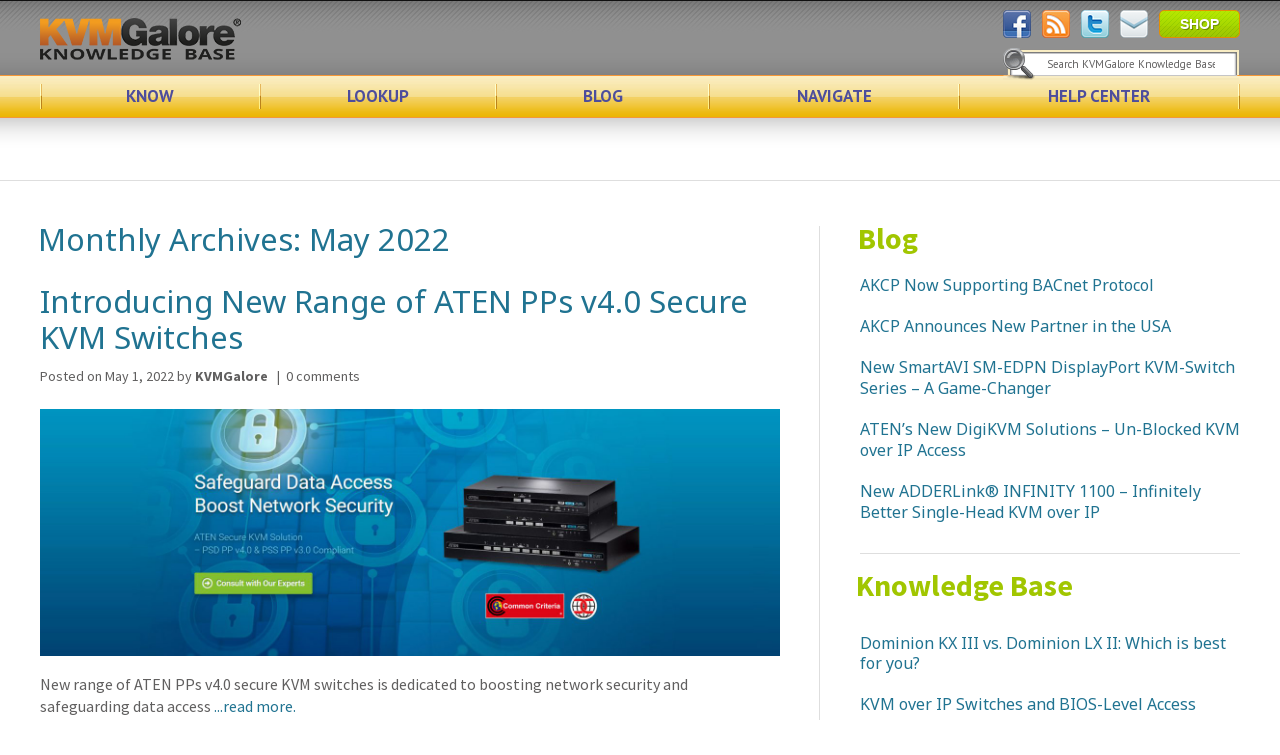

--- FILE ---
content_type: text/html; charset=UTF-8
request_url: http://kb.kvmgalore.com/2022/05/
body_size: 23676
content:
<!DOCTYPE html>

<!--[if IE 7]>

<html class="ie ie7" lang="en-US">

<![endif]-->

<!--[if IE 8]>

<html class="ie ie8" lang="en-US">

<![endif]-->

<!--[if !(IE 7) | !(IE 8) ]><!-->

<html lang="en-US">

<!--<![endif]-->

<head>

	<meta charset="UTF-8">

	<meta name="viewport" content="width=device-width">

	<title>		May 2022 | KVMGalore Knowledge Base			</title>

	<link rel="profile" href="http://gmpg.org/xfn/11">

	<link rel="pingback" href="http://kb.kvmgalore.com/xmlrpc.php">

	

	<link rel="stylesheet" type="text/css" href="http://kb.kvmgalore.com/wp-content/themes/kvm/css/reset.css">

	<link rel="stylesheet" type="text/css" href="http://kb.kvmgalore.com/wp-content/themes/kvm/css/style.css">		

	<link rel="stylesheet" type="text/css" href="http://kb.kvmgalore.com/wp-content/themes/kvm/css/mobile.css">



	<link href='http://fonts.googleapis.com/css?family=PT+Sans:400,700,400italic,700italic' rel='stylesheet' type='text/css'>

	<!--[if lt IE 9]>

	<script src="http://kb.kvmgalore.com/wp-content/themes/kvm/js/html5.js"></script>

	<![endif]-->

	<meta name='robots' content='noindex, follow' />

	<!-- This site is optimized with the Yoast SEO plugin v19.12 - https://yoast.com/wordpress/plugins/seo/ -->
	<meta property="og:locale" content="en_US" />
	<meta property="og:type" content="website" />
	<meta property="og:title" content="May 2022 | KVMGalore Knowledge Base" />
	<meta property="og:url" content="http://kb.kvmgalore.com/2022/05/" />
	<meta property="og:site_name" content="KVMGalore Knowledge Base" />
	<script type="application/ld+json" class="yoast-schema-graph">{"@context":"https://schema.org","@graph":[{"@type":"CollectionPage","@id":"http://kb.kvmgalore.com/2022/05/","url":"http://kb.kvmgalore.com/2022/05/","name":"May 2022 | KVMGalore Knowledge Base","isPartOf":{"@id":"https://kb.kvmgalore.com/#website"},"breadcrumb":{"@id":"http://kb.kvmgalore.com/2022/05/#breadcrumb"},"inLanguage":"en-US"},{"@type":"BreadcrumbList","@id":"http://kb.kvmgalore.com/2022/05/#breadcrumb","itemListElement":[{"@type":"ListItem","position":1,"name":"Home","item":"https://kb.kvmgalore.com/"},{"@type":"ListItem","position":2,"name":"Archives for May 2022"}]},{"@type":"WebSite","@id":"https://kb.kvmgalore.com/#website","url":"https://kb.kvmgalore.com/","name":"KVMGalore Knowledge Base","description":"","publisher":{"@id":"https://kb.kvmgalore.com/#organization"},"potentialAction":[{"@type":"SearchAction","target":{"@type":"EntryPoint","urlTemplate":"https://kb.kvmgalore.com/?s={search_term_string}"},"query-input":"required name=search_term_string"}],"inLanguage":"en-US"},{"@type":"Organization","@id":"https://kb.kvmgalore.com/#organization","name":"KVMGalore","url":"https://kb.kvmgalore.com/","logo":{"@type":"ImageObject","inLanguage":"en-US","@id":"https://kb.kvmgalore.com/#/schema/logo/image/","url":"http://kb.kvmgalore.com/wp-content/uploads/2014/11/KVMGalore-KB-logo.png","contentUrl":"http://kb.kvmgalore.com/wp-content/uploads/2014/11/KVMGalore-KB-logo.png","width":201,"height":43,"caption":"KVMGalore"},"image":{"@id":"https://kb.kvmgalore.com/#/schema/logo/image/"}}]}</script>
	<!-- / Yoast SEO plugin. -->


<link rel='dns-prefetch' href='//fonts.googleapis.com' />
<link rel="alternate" type="application/rss+xml" title="KVMGalore Knowledge Base &raquo; Feed" href="http://kb.kvmgalore.com/feed/" />
<link rel="alternate" type="application/rss+xml" title="KVMGalore Knowledge Base &raquo; Comments Feed" href="http://kb.kvmgalore.com/comments/feed/" />
<script type="text/javascript">
window._wpemojiSettings = {"baseUrl":"https:\/\/s.w.org\/images\/core\/emoji\/14.0.0\/72x72\/","ext":".png","svgUrl":"https:\/\/s.w.org\/images\/core\/emoji\/14.0.0\/svg\/","svgExt":".svg","source":{"concatemoji":"http:\/\/kb.kvmgalore.com\/wp-includes\/js\/wp-emoji-release.min.js?ver=6.1.9"}};
/*! This file is auto-generated */
!function(e,a,t){var n,r,o,i=a.createElement("canvas"),p=i.getContext&&i.getContext("2d");function s(e,t){var a=String.fromCharCode,e=(p.clearRect(0,0,i.width,i.height),p.fillText(a.apply(this,e),0,0),i.toDataURL());return p.clearRect(0,0,i.width,i.height),p.fillText(a.apply(this,t),0,0),e===i.toDataURL()}function c(e){var t=a.createElement("script");t.src=e,t.defer=t.type="text/javascript",a.getElementsByTagName("head")[0].appendChild(t)}for(o=Array("flag","emoji"),t.supports={everything:!0,everythingExceptFlag:!0},r=0;r<o.length;r++)t.supports[o[r]]=function(e){if(p&&p.fillText)switch(p.textBaseline="top",p.font="600 32px Arial",e){case"flag":return s([127987,65039,8205,9895,65039],[127987,65039,8203,9895,65039])?!1:!s([55356,56826,55356,56819],[55356,56826,8203,55356,56819])&&!s([55356,57332,56128,56423,56128,56418,56128,56421,56128,56430,56128,56423,56128,56447],[55356,57332,8203,56128,56423,8203,56128,56418,8203,56128,56421,8203,56128,56430,8203,56128,56423,8203,56128,56447]);case"emoji":return!s([129777,127995,8205,129778,127999],[129777,127995,8203,129778,127999])}return!1}(o[r]),t.supports.everything=t.supports.everything&&t.supports[o[r]],"flag"!==o[r]&&(t.supports.everythingExceptFlag=t.supports.everythingExceptFlag&&t.supports[o[r]]);t.supports.everythingExceptFlag=t.supports.everythingExceptFlag&&!t.supports.flag,t.DOMReady=!1,t.readyCallback=function(){t.DOMReady=!0},t.supports.everything||(n=function(){t.readyCallback()},a.addEventListener?(a.addEventListener("DOMContentLoaded",n,!1),e.addEventListener("load",n,!1)):(e.attachEvent("onload",n),a.attachEvent("onreadystatechange",function(){"complete"===a.readyState&&t.readyCallback()})),(e=t.source||{}).concatemoji?c(e.concatemoji):e.wpemoji&&e.twemoji&&(c(e.twemoji),c(e.wpemoji)))}(window,document,window._wpemojiSettings);
</script>
<style type="text/css">
img.wp-smiley,
img.emoji {
	display: inline !important;
	border: none !important;
	box-shadow: none !important;
	height: 1em !important;
	width: 1em !important;
	margin: 0 0.07em !important;
	vertical-align: -0.1em !important;
	background: none !important;
	padding: 0 !important;
}
</style>
	<link rel='stylesheet' id='cnss_font_awesome_css-css' href='http://kb.kvmgalore.com/wp-content/plugins/easy-social-icons/css/font-awesome/css/all.min.css?ver=5.7.2' type='text/css' media='all' />
<link rel='stylesheet' id='cnss_font_awesome_v4_shims-css' href='http://kb.kvmgalore.com/wp-content/plugins/easy-social-icons/css/font-awesome/css/v4-shims.min.css?ver=5.7.2' type='text/css' media='all' />
<link rel='stylesheet' id='cnss_css-css' href='http://kb.kvmgalore.com/wp-content/plugins/easy-social-icons/css/cnss.css?ver=1.0' type='text/css' media='all' />
<link rel='stylesheet' id='styles-with-shortcodes-css' href='http://kb.kvmgalore.com/wp-content/plugins/styles-with-shortcodes/css/style.css?ver=1.0.1' type='text/css' media='all' />
<link rel='stylesheet' id='wp-block-library-css' href='http://kb.kvmgalore.com/wp-includes/css/dist/block-library/style.min.css?ver=6.1.9' type='text/css' media='all' />
<link rel='stylesheet' id='classic-theme-styles-css' href='http://kb.kvmgalore.com/wp-includes/css/classic-themes.min.css?ver=1' type='text/css' media='all' />
<style id='global-styles-inline-css' type='text/css'>
body{--wp--preset--color--black: #000000;--wp--preset--color--cyan-bluish-gray: #abb8c3;--wp--preset--color--white: #ffffff;--wp--preset--color--pale-pink: #f78da7;--wp--preset--color--vivid-red: #cf2e2e;--wp--preset--color--luminous-vivid-orange: #ff6900;--wp--preset--color--luminous-vivid-amber: #fcb900;--wp--preset--color--light-green-cyan: #7bdcb5;--wp--preset--color--vivid-green-cyan: #00d084;--wp--preset--color--pale-cyan-blue: #8ed1fc;--wp--preset--color--vivid-cyan-blue: #0693e3;--wp--preset--color--vivid-purple: #9b51e0;--wp--preset--gradient--vivid-cyan-blue-to-vivid-purple: linear-gradient(135deg,rgba(6,147,227,1) 0%,rgb(155,81,224) 100%);--wp--preset--gradient--light-green-cyan-to-vivid-green-cyan: linear-gradient(135deg,rgb(122,220,180) 0%,rgb(0,208,130) 100%);--wp--preset--gradient--luminous-vivid-amber-to-luminous-vivid-orange: linear-gradient(135deg,rgba(252,185,0,1) 0%,rgba(255,105,0,1) 100%);--wp--preset--gradient--luminous-vivid-orange-to-vivid-red: linear-gradient(135deg,rgba(255,105,0,1) 0%,rgb(207,46,46) 100%);--wp--preset--gradient--very-light-gray-to-cyan-bluish-gray: linear-gradient(135deg,rgb(238,238,238) 0%,rgb(169,184,195) 100%);--wp--preset--gradient--cool-to-warm-spectrum: linear-gradient(135deg,rgb(74,234,220) 0%,rgb(151,120,209) 20%,rgb(207,42,186) 40%,rgb(238,44,130) 60%,rgb(251,105,98) 80%,rgb(254,248,76) 100%);--wp--preset--gradient--blush-light-purple: linear-gradient(135deg,rgb(255,206,236) 0%,rgb(152,150,240) 100%);--wp--preset--gradient--blush-bordeaux: linear-gradient(135deg,rgb(254,205,165) 0%,rgb(254,45,45) 50%,rgb(107,0,62) 100%);--wp--preset--gradient--luminous-dusk: linear-gradient(135deg,rgb(255,203,112) 0%,rgb(199,81,192) 50%,rgb(65,88,208) 100%);--wp--preset--gradient--pale-ocean: linear-gradient(135deg,rgb(255,245,203) 0%,rgb(182,227,212) 50%,rgb(51,167,181) 100%);--wp--preset--gradient--electric-grass: linear-gradient(135deg,rgb(202,248,128) 0%,rgb(113,206,126) 100%);--wp--preset--gradient--midnight: linear-gradient(135deg,rgb(2,3,129) 0%,rgb(40,116,252) 100%);--wp--preset--duotone--dark-grayscale: url('#wp-duotone-dark-grayscale');--wp--preset--duotone--grayscale: url('#wp-duotone-grayscale');--wp--preset--duotone--purple-yellow: url('#wp-duotone-purple-yellow');--wp--preset--duotone--blue-red: url('#wp-duotone-blue-red');--wp--preset--duotone--midnight: url('#wp-duotone-midnight');--wp--preset--duotone--magenta-yellow: url('#wp-duotone-magenta-yellow');--wp--preset--duotone--purple-green: url('#wp-duotone-purple-green');--wp--preset--duotone--blue-orange: url('#wp-duotone-blue-orange');--wp--preset--font-size--small: 13px;--wp--preset--font-size--medium: 20px;--wp--preset--font-size--large: 36px;--wp--preset--font-size--x-large: 42px;--wp--preset--spacing--20: 0.44rem;--wp--preset--spacing--30: 0.67rem;--wp--preset--spacing--40: 1rem;--wp--preset--spacing--50: 1.5rem;--wp--preset--spacing--60: 2.25rem;--wp--preset--spacing--70: 3.38rem;--wp--preset--spacing--80: 5.06rem;}:where(.is-layout-flex){gap: 0.5em;}body .is-layout-flow > .alignleft{float: left;margin-inline-start: 0;margin-inline-end: 2em;}body .is-layout-flow > .alignright{float: right;margin-inline-start: 2em;margin-inline-end: 0;}body .is-layout-flow > .aligncenter{margin-left: auto !important;margin-right: auto !important;}body .is-layout-constrained > .alignleft{float: left;margin-inline-start: 0;margin-inline-end: 2em;}body .is-layout-constrained > .alignright{float: right;margin-inline-start: 2em;margin-inline-end: 0;}body .is-layout-constrained > .aligncenter{margin-left: auto !important;margin-right: auto !important;}body .is-layout-constrained > :where(:not(.alignleft):not(.alignright):not(.alignfull)){max-width: var(--wp--style--global--content-size);margin-left: auto !important;margin-right: auto !important;}body .is-layout-constrained > .alignwide{max-width: var(--wp--style--global--wide-size);}body .is-layout-flex{display: flex;}body .is-layout-flex{flex-wrap: wrap;align-items: center;}body .is-layout-flex > *{margin: 0;}:where(.wp-block-columns.is-layout-flex){gap: 2em;}.has-black-color{color: var(--wp--preset--color--black) !important;}.has-cyan-bluish-gray-color{color: var(--wp--preset--color--cyan-bluish-gray) !important;}.has-white-color{color: var(--wp--preset--color--white) !important;}.has-pale-pink-color{color: var(--wp--preset--color--pale-pink) !important;}.has-vivid-red-color{color: var(--wp--preset--color--vivid-red) !important;}.has-luminous-vivid-orange-color{color: var(--wp--preset--color--luminous-vivid-orange) !important;}.has-luminous-vivid-amber-color{color: var(--wp--preset--color--luminous-vivid-amber) !important;}.has-light-green-cyan-color{color: var(--wp--preset--color--light-green-cyan) !important;}.has-vivid-green-cyan-color{color: var(--wp--preset--color--vivid-green-cyan) !important;}.has-pale-cyan-blue-color{color: var(--wp--preset--color--pale-cyan-blue) !important;}.has-vivid-cyan-blue-color{color: var(--wp--preset--color--vivid-cyan-blue) !important;}.has-vivid-purple-color{color: var(--wp--preset--color--vivid-purple) !important;}.has-black-background-color{background-color: var(--wp--preset--color--black) !important;}.has-cyan-bluish-gray-background-color{background-color: var(--wp--preset--color--cyan-bluish-gray) !important;}.has-white-background-color{background-color: var(--wp--preset--color--white) !important;}.has-pale-pink-background-color{background-color: var(--wp--preset--color--pale-pink) !important;}.has-vivid-red-background-color{background-color: var(--wp--preset--color--vivid-red) !important;}.has-luminous-vivid-orange-background-color{background-color: var(--wp--preset--color--luminous-vivid-orange) !important;}.has-luminous-vivid-amber-background-color{background-color: var(--wp--preset--color--luminous-vivid-amber) !important;}.has-light-green-cyan-background-color{background-color: var(--wp--preset--color--light-green-cyan) !important;}.has-vivid-green-cyan-background-color{background-color: var(--wp--preset--color--vivid-green-cyan) !important;}.has-pale-cyan-blue-background-color{background-color: var(--wp--preset--color--pale-cyan-blue) !important;}.has-vivid-cyan-blue-background-color{background-color: var(--wp--preset--color--vivid-cyan-blue) !important;}.has-vivid-purple-background-color{background-color: var(--wp--preset--color--vivid-purple) !important;}.has-black-border-color{border-color: var(--wp--preset--color--black) !important;}.has-cyan-bluish-gray-border-color{border-color: var(--wp--preset--color--cyan-bluish-gray) !important;}.has-white-border-color{border-color: var(--wp--preset--color--white) !important;}.has-pale-pink-border-color{border-color: var(--wp--preset--color--pale-pink) !important;}.has-vivid-red-border-color{border-color: var(--wp--preset--color--vivid-red) !important;}.has-luminous-vivid-orange-border-color{border-color: var(--wp--preset--color--luminous-vivid-orange) !important;}.has-luminous-vivid-amber-border-color{border-color: var(--wp--preset--color--luminous-vivid-amber) !important;}.has-light-green-cyan-border-color{border-color: var(--wp--preset--color--light-green-cyan) !important;}.has-vivid-green-cyan-border-color{border-color: var(--wp--preset--color--vivid-green-cyan) !important;}.has-pale-cyan-blue-border-color{border-color: var(--wp--preset--color--pale-cyan-blue) !important;}.has-vivid-cyan-blue-border-color{border-color: var(--wp--preset--color--vivid-cyan-blue) !important;}.has-vivid-purple-border-color{border-color: var(--wp--preset--color--vivid-purple) !important;}.has-vivid-cyan-blue-to-vivid-purple-gradient-background{background: var(--wp--preset--gradient--vivid-cyan-blue-to-vivid-purple) !important;}.has-light-green-cyan-to-vivid-green-cyan-gradient-background{background: var(--wp--preset--gradient--light-green-cyan-to-vivid-green-cyan) !important;}.has-luminous-vivid-amber-to-luminous-vivid-orange-gradient-background{background: var(--wp--preset--gradient--luminous-vivid-amber-to-luminous-vivid-orange) !important;}.has-luminous-vivid-orange-to-vivid-red-gradient-background{background: var(--wp--preset--gradient--luminous-vivid-orange-to-vivid-red) !important;}.has-very-light-gray-to-cyan-bluish-gray-gradient-background{background: var(--wp--preset--gradient--very-light-gray-to-cyan-bluish-gray) !important;}.has-cool-to-warm-spectrum-gradient-background{background: var(--wp--preset--gradient--cool-to-warm-spectrum) !important;}.has-blush-light-purple-gradient-background{background: var(--wp--preset--gradient--blush-light-purple) !important;}.has-blush-bordeaux-gradient-background{background: var(--wp--preset--gradient--blush-bordeaux) !important;}.has-luminous-dusk-gradient-background{background: var(--wp--preset--gradient--luminous-dusk) !important;}.has-pale-ocean-gradient-background{background: var(--wp--preset--gradient--pale-ocean) !important;}.has-electric-grass-gradient-background{background: var(--wp--preset--gradient--electric-grass) !important;}.has-midnight-gradient-background{background: var(--wp--preset--gradient--midnight) !important;}.has-small-font-size{font-size: var(--wp--preset--font-size--small) !important;}.has-medium-font-size{font-size: var(--wp--preset--font-size--medium) !important;}.has-large-font-size{font-size: var(--wp--preset--font-size--large) !important;}.has-x-large-font-size{font-size: var(--wp--preset--font-size--x-large) !important;}
.wp-block-navigation a:where(:not(.wp-element-button)){color: inherit;}
:where(.wp-block-columns.is-layout-flex){gap: 2em;}
.wp-block-pullquote{font-size: 1.5em;line-height: 1.6;}
</style>
<link rel='stylesheet' id='wpfront-scroll-top-css' href='http://kb.kvmgalore.com/wp-content/plugins/wpfront-scroll-top/css/wpfront-scroll-top.min.css?ver=2.0.7.08086' type='text/css' media='all' />
<link rel='stylesheet' id='twentyfourteen-lato-css' href='//fonts.googleapis.com/css?family=Lato%3A300%2C400%2C700%2C900%2C300italic%2C400italic%2C700italic' type='text/css' media='all' />
<link rel='stylesheet' id='genericons-css' href='http://kb.kvmgalore.com/wp-content/themes/kvm/genericons/genericons.css?ver=3.0.2' type='text/css' media='all' />
<link rel='stylesheet' id='twentyfourteen-style-css' href='http://kb.kvmgalore.com/wp-content/themes/kvm/style.css?ver=6.1.9' type='text/css' media='all' />
<!--[if lt IE 9]>
<link rel='stylesheet' id='twentyfourteen-ie-css' href='http://kb.kvmgalore.com/wp-content/themes/kvm/css/ie.css?ver=20131205' type='text/css' media='all' />
<![endif]-->
<script type='text/javascript' src='http://kb.kvmgalore.com/wp-includes/js/jquery/jquery.min.js?ver=3.6.1' id='jquery-core-js'></script>
<script type='text/javascript' src='http://kb.kvmgalore.com/wp-includes/js/jquery/jquery-migrate.min.js?ver=3.3.2' id='jquery-migrate-js'></script>
<script type='text/javascript' src='http://kb.kvmgalore.com/wp-content/plugins/easy-social-icons/js/cnss.js?ver=1.0' id='cnss_js-js'></script>
<script type='text/javascript' src='http://kb.kvmgalore.com/wp-content/plugins/styles-with-shortcodes/js/sws_frontend.js?ver=1.0.0' id='sws_frontend-js'></script>
<link rel="https://api.w.org/" href="http://kb.kvmgalore.com/wp-json/" /><link rel="EditURI" type="application/rsd+xml" title="RSD" href="http://kb.kvmgalore.com/xmlrpc.php?rsd" />
<link rel="wlwmanifest" type="application/wlwmanifest+xml" href="http://kb.kvmgalore.com/wp-includes/wlwmanifest.xml" />
<meta name="generator" content="WordPress 6.1.9" />
<style>
		#category-posts-2-internal ul {padding: 0;}
#category-posts-2-internal .cat-post-item img {max-width: initial; max-height: initial; margin: initial;}
#category-posts-2-internal .cat-post-author {margin-bottom: 0;}
#category-posts-2-internal .cat-post-thumbnail {margin: 5px 10px 5px 0;}
#category-posts-2-internal .cat-post-item:before {content: ""; clear: both;}
#category-posts-2-internal .cat-post-excerpt-more {display: inline-block;}
#category-posts-2-internal .cat-post-item {list-style: none; margin: 3px 0 10px; padding: 3px 0;}
#category-posts-2-internal .cat-post-current .cat-post-title {font-weight: bold; text-transform: uppercase;}
#category-posts-2-internal [class*=cat-post-tax] {font-size: 0.85em;}
#category-posts-2-internal [class*=cat-post-tax] * {display:inline-block;}
#category-posts-2-internal .cat-post-item:after {content: ""; display: table;	clear: both;}
#category-posts-2-internal .cat-post-item .cat-post-title {overflow: hidden;text-overflow: ellipsis;white-space: initial;display: -webkit-box;-webkit-line-clamp: 2;-webkit-box-orient: vertical;padding-bottom: 0 !important;}
#category-posts-2-internal .cat-post-item:after {content: ""; display: table;	clear: both;}
#category-posts-2-internal .cat-post-thumbnail {display:block; float:left; margin:5px 10px 5px 0;}
#category-posts-2-internal .cat-post-crop {overflow:hidden;display:block;}
#category-posts-2-internal p {margin:5px 0 0 0}
#category-posts-2-internal li > div {margin:5px 0 0 0; clear:both;}
#category-posts-2-internal .dashicons {vertical-align:middle;}
#category-posts-2-internal .cat-post-thumbnail .cat-post-crop img {object-fit: cover; max-width: 100%; display: block;}
#category-posts-2-internal .cat-post-thumbnail .cat-post-crop-not-supported img {width: 100%;}
#category-posts-2-internal .cat-post-thumbnail {max-width:100%;}
#category-posts-2-internal .cat-post-item img {margin: initial;}
</style>
		<style type='text/css'></style>
<style type="text/css">
		ul.cnss-social-icon li.cn-fa-icon a:hover{opacity: 0.7!important;color:#ffffff!important;}
		</style><link rel="stylesheet" type="text/css" href="http://kb.kvmgalore.com/wp-content/plugins/styles-with-shortcodes/js/lightbox/themes/default/jquery.lightbox.css" />
<!--[if IE 6]><link rel="stylesheet" type="text/css" href="http://kb.kvmgalore.com/wp-content/plugins/styles-with-shortcodes/js/lightbox/themes/default/jquery.lightbox.ie6.css" /><![endif]-->
<script type='text/javascript'>
var sws_lightbox = {"modal":false,"autoresize":"0","emergefrom":"top","showDuration":"400","closeDuration":"200","opacity":"0.6"};
</script>

		

	<script type="text/javascript">		

		jQuery(document).ready(function(){

			jQuery('.look_plink').click(function() {

				if (location.pathname.replace(/^\//,'') ==   this.pathname.replace(/^\//,'') && location.hostname == this.hostname) {

					var target = jQuery(this.hash);

					target = target.length ? target : jQuery('[name=' + this.hash.slice(1) +']');

					if (target.length) {

						jQuery('html,body').animate({							

							scrollTop: (target.offset().top - 30)							

						},     1000);              							     					

					}  				

				}     			

			});			

		}); 

	</script>

    

   <!--

<script src="http://kb.kvmgalore.com/wp-content/themes/kvm/js/jquery-1.7.2.min.js"></script>

-->

<script src="http://kb.kvmgalore.com/wp-content/themes/kvm/js/jquery.nestedAccordion.js"></script>

<script type="text/javascript">

<!--//--><![CDATA[//><!--

	jQuery.noConflict();

	jQuery("html").addClass("js");

	jQuery.fn.accordion.defaults.container = false; 

	jQuery(function() {

	  jQuery('#acc3').accordion({container:false, initShow:'#current'}); 

	});

	

	jQuery(function() {

		var pull = jQuery('a#pull');				

		menu = jQuery('ul.navigation');				

		menuHeight	= menu.height();			

		jQuery(pull).on('click', function(e) {

			e.preventDefault();				

			menu.slideToggle();			

		});		

		

		jQuery(window).resize(function(){        		

			var w = jQuery(window).width();        		

			if(w > 320 && menu.is(':hidden')) {        			

				menu.removeAttr('style');        		

			}    		

		});		

	});	

	

//--><!]]>$(function() {			var pull 		= $('a#pull');				menu 		= $('ul.navigation');				menuHeight	= menu.height();			$(pull).on('click', function(e) {				e.preventDefault();				menu.slideToggle();			});			$(window).resize(function(){        		var w = $(window).width();        		if(w > 320 && menu.is(':hidden')) {        			menu.removeAttr('style');        		}    		});		});

</script>		

</head>



<body>



<script>

  (function(i,s,o,g,r,a,m){i['GoogleAnalyticsObject']=r;i[r]=i[r]||function(){

  (i[r].q=i[r].q||[]).push(arguments)},i[r].l=1*new Date();a=s.createElement(o),

  m=s.getElementsByTagName(o)[0];a.async=1;a.src=g;m.parentNode.insertBefore(a,m)

  })(window,document,'script','//www.google-analytics.com/analytics.js','ga');



  ga('create', 'UA-1659014-5', 'auto');

  ga('send', 'pageview');



</script>



<div class="wrapper">

	

    <!--header---->

    <div class="header">

    	<div class="header_top clearfix">

            <div class="container clearfix">

                <div class="logo"><a href="http://www.kvmgalore.com" rel="home" target="_blank">

			<img src="http://kb.kvmgalore.com/wp-content/uploads/2014/11/KVMGalore-KB-logo.png" alt="logo">						
		</a></div>

                <div class="top_rt">

                	<div class="head_list clearfix">

                    	<ul class="f_social">

                    	<li><a href="http://www.facebook.com/kvmgalore" target="_blank"><img src="http://kb.kvmgalore.com/wp-content/uploads/2014/09/fb_1.png" alt=""></a></li>

                        <li><a href="http://kb.kvmgalore.com/feed/" target="_blank"><img src="http://kb.kvmgalore.com/wp-content/uploads/2014/09/rss_1.png" alt=""></a></li>

                        <li><a href="https://twitter.com/kvmgalore" target="_blank"><img src="http://kb.kvmgalore.com/wp-content/uploads/2014/09/tw_1.png" alt=""></a></li>

                        <li><a href="http://www.kvmgalore.com/shopping/contact_form.php" target="_blank"><img src="http://kb.kvmgalore.com/wp-content/uploads/2014/09/ml_11.png" alt=""></a></li>

						
                        <li class="shopLi"><a href="http://www.kvmgalore.com" target="_blank">SHOP </a></li>
						

                    	</ul>

                    </div>

                	<form method="get" action="http://kb.kvmgalore.com">

                    	<fieldset class="srch">

                        <img src="http://kb.kvmgalore.com/wp-content/themes/kvm/images/srch.png" alt="">

                    	<input type="text" name="s" onBlur="if(this.value=='') this.value='Search KVMGalore Knowledge Base';" onFocus="if(this.value=='Search KVMGalore Knowledge Base') this.value='';" value="Search KVMGalore Knowledge Base">

                        </fieldset>

                    </form>

                </div>

            </div>

        </div>

        <div class="nav_wrap clearfix">

        	<div class="container clearfix">								<a href="#" id="pull">MENU <div class="pull"><span></span><span></span><span></span></div></a>				

            	<ul id="menu-top-menu" class="navigation"><li id="menu-item-6474" class="menu-item menu-item-type-post_type menu-item-object-page menu-item-6474"><a href="http://kb.kvmgalore.com/know/">KNOW</a></li>
<li id="menu-item-6245" class="menu-item menu-item-type-post_type menu-item-object-page menu-item-6245"><a href="http://kb.kvmgalore.com/lookup/">LOOKUP</a></li>
<li id="menu-item-6475" class="menu-item menu-item-type-post_type menu-item-object-page menu-item-6475"><a href="http://kb.kvmgalore.com/blog/">BLOG</a></li>
<li id="menu-item-6284" class="menu-item menu-item-type-post_type menu-item-object-page menu-item-6284"><a href="http://kb.kvmgalore.com/navigate/">NAVIGATE</a></li>
<li id="menu-item-6919" class="menu-item menu-item-type-custom menu-item-object-custom menu-item-6919"><a target="_blank" rel="noopener" href="http://hc.kvmgalore.com/">HELP CENTER</a></li>
</ul>
            </div>

        </div>

    </div>

    <!--header-->
<div class="body">

    <div class="body_top">
        	<div class="container">
            	<div class="tag_line">
                	<h2></h2>
                    <h3></h3>
                </div>
            </div>
        </div>

    	<!--body top-->
		<!--body area-->
        <div class="body_container clearfix">
        	<div class="container clearfix">
			<div class="gap20"></div>
			<div class="left_panel">

			
			<header class="page-header">
				<h1 class="heading_post">
					Monthly Archives: May 2022				</h1>
			</header><!-- .page-header -->

			﻿
<article id="post-9209" class="post-9209 post type-post status-publish format-standard hentry category-kvm-switches-news category-new-products tag-aten tag-kvm-switch tag-secure">
		<div class="post_data_head">
		<a href="http://kb.kvmgalore.com/aten-pps-v4-0-secure-kvm-switches/"> <h2 class="heading_post">Introducing New Range of ATEN PPs v4.0 Secure KVM Switches</h2></a>
		<p class="view_post">Posted on May 1, 2022 by <strong>KVMGalore</strong> &nbsp;  |&nbsp; <span class="view_post">0 comments </span></p>
		
	</div>

	<div class="post_data_single clearfix">
		<img align="right" src="" alt="">
			
		<span>							
		<p><img decoding="async" loading="lazy" class="alignnone size-full wp-image-9221" src="http://kb.kvmgalore.com/wp-content/uploads/2022/05/BNR_ATEN-Secure-KVM-Switches.jpg" alt="" width="1902" height="634" srcset="http://kb.kvmgalore.com/wp-content/uploads/2022/05/BNR_ATEN-Secure-KVM-Switches.jpg 1902w, http://kb.kvmgalore.com/wp-content/uploads/2022/05/BNR_ATEN-Secure-KVM-Switches-300x100.jpg 300w, http://kb.kvmgalore.com/wp-content/uploads/2022/05/BNR_ATEN-Secure-KVM-Switches-1024x341.jpg 1024w, http://kb.kvmgalore.com/wp-content/uploads/2022/05/BNR_ATEN-Secure-KVM-Switches-768x256.jpg 768w, http://kb.kvmgalore.com/wp-content/uploads/2022/05/BNR_ATEN-Secure-KVM-Switches-1536x512.jpg 1536w" sizes="(max-width: 1902px) 100vw, 1902px" /></p>
<p>New range of ATEN PPs v4.0 secure KVM switches is dedicated to boosting network security and safeguarding data access<a class="readmore1" href="http://kb.kvmgalore.com/aten-pps-v4-0-secure-kvm-switches/"> ...read more.</a></p>
				</span>


	</div>
<div class="bre-80"></div>
	<div id="p_categories">
					<p>Categories:  <a href="http://kb.kvmgalore.com/category/blog/kvm-switches-news/" rel="category tag">KVM Switches</a>, <a href="http://kb.kvmgalore.com/category/blog/new-products/" rel="category tag">New Products</a></p>
				<p>Tags: <a href="http://kb.kvmgalore.com/tag/aten/" rel="tag">ATEN</a>, <a href="http://kb.kvmgalore.com/tag/kvm-switch/" rel="tag">KVM switch</a>, <a href="http://kb.kvmgalore.com/tag/secure/" rel="tag">secure</a></p>
		<p></p>
					<!-- Go to www.addthis.com/dashboard to customize your tools -->					<div class="addthis_native_toolbox"></div>
<p></p>

<div class="bre-100"></div>

					<!-- Go to www.addthis.com/dashboard to customize your tools -->					<script type="text/javascript" src="//s7.addthis.com/js/300/addthis_widget.js#pubid=ra-55ad32a447ebd57a" async="async"></script>		
	</div>
</article><!-- #post-## -->									</div>
			<div class="right_panel">		
					<div class="sidebarWithBorder">
					<div class="right_line"><p class="right_line_link"><a href="http://kb.kvmgalore.com/blog/" rel="blog" >Blog</a></p></div>						<div class="post_data clearfix">						<ul>																<li><a href="http://kb.kvmgalore.com/akcp-now-supporting-bacnet-protocol/">AKCP Now Supporting BACnet Protocol</a></li>																	<li><a href="http://kb.kvmgalore.com/akcp-announces-new-partner-in-the-usa/">AKCP Announces New Partner in the USA</a></li>																	<li><a href="http://kb.kvmgalore.com/new-smartavi-sm-edpn-displayport-kvm-switch-series-a-game-changer/">New SmartAVI SM-EDPN DisplayPort KVM-Switch Series &#8211; A Game-Changer</a></li>																	<li><a href="http://kb.kvmgalore.com/atens-new-digikvm-solutions-un-blocked-kvm-over-ip-access/">ATEN&#8217;s New DigiKVM Solutions &#8211; Un-Blocked KVM over IP Access</a></li>																	<li><a href="http://kb.kvmgalore.com/new-adderlink-infinity-1100-infinitely-better-single-head-kvm-over-ip/">New ADDERLink® INFINITY 1100 &#8211; Infinitely Better Single-Head KVM over IP</a></li>														</ul>					</div>
					</div>
					<div class="sidebarWithBorder">
												<div class="tag_line sidebarWithBorder"><p><a href="http://kb.kvmgalore.com/category/know/">Knowledge Base</a></p></div><div class="post_data clearfix"><ul id="category-posts-2-internal" class="category-posts-internal">
<li class='cat-post-item'><div><a class="cat-post-title" href="http://kb.kvmgalore.com/dominion-kx-iii-vs-dominion-lx-ii-which-is-best-for-you/" rel="bookmark">Dominion KX III vs. Dominion LX II: Which is best for you?</a></div></li><li class='cat-post-item'><div><a class="cat-post-title" href="http://kb.kvmgalore.com/kvm-over-ip-switches-and-bios-level-access/" rel="bookmark">KVM over IP Switches and BIOS-Level Access</a></div></li><li class='cat-post-item'><div><a class="cat-post-title" href="http://kb.kvmgalore.com/av-over-ip-next-generation-proav-connectivity/" rel="bookmark">AV over IP &#8211; the next generation ProAV connectivity</a></div></li><li class='cat-post-item'><div><a class="cat-post-title" href="http://kb.kvmgalore.com/secure-kvm-switches/" rel="bookmark">Secure KVM switches</a></div></li><li class='cat-post-item'><div><a class="cat-post-title" href="http://kb.kvmgalore.com/4k-signal-management/" rel="bookmark">4K signal management</a></div></li></ul>
</div><div class="tag_line sidebarWithBorder"><p>Tags</p></div><div class="post_data clearfix"><div class="ctc"><a href="http://kb.kvmgalore.com/tag/4k/" class="ctc-tag tag-link-74" title="19 topics" rel="tag" style="font-size: 12.333333333333pt;">4K</a>
<a href="http://kb.kvmgalore.com/tag/1080p/" class="ctc-tag tag-link-68" title="36 topics" rel="tag" style="font-size: 16.740740740741pt;">1080p</a>
<a href="http://kb.kvmgalore.com/tag/av/" class="ctc-tag tag-link-78" title="17 topics" rel="tag" style="font-size: 11.814814814815pt;">A/V</a>
<a href="http://kb.kvmgalore.com/tag/av-distribution-2/" class="ctc-tag tag-link-80" title="21 topics" rel="tag" style="font-size: 12.851851851852pt;">A/V distribution</a>
<a href="http://kb.kvmgalore.com/tag/av-switching/" class="ctc-tag tag-link-82" title="19 topics" rel="tag" style="font-size: 12.333333333333pt;">A/V switching</a>
<a href="http://kb.kvmgalore.com/tag/adder/" class="ctc-tag tag-link-85" title="12 topics" rel="tag" style="font-size: 10.518518518519pt;">Adder</a>
<a href="http://kb.kvmgalore.com/tag/aten/" class="ctc-tag tag-link-98" title="17 topics" rel="tag" style="font-size: 11.814814814815pt;">ATEN</a>
<a href="http://kb.kvmgalore.com/tag/catx/" class="ctc-tag tag-link-123" title="13 topics" rel="tag" style="font-size: 10.777777777778pt;">CATx</a>
<a href="http://kb.kvmgalore.com/tag/displayport/" class="ctc-tag tag-link-151" title="15 topics" rel="tag" style="font-size: 11.296296296296pt;">DisplayPort</a>
<a href="http://kb.kvmgalore.com/tag/dvi/" class="ctc-tag tag-link-162" title="34 topics" rel="tag" style="font-size: 16.222222222222pt;">DVI</a>
<a href="http://kb.kvmgalore.com/tag/edid/" class="ctc-tag tag-link-164" title="12 topics" rel="tag" style="font-size: 10.518518518519pt;">EDID</a>
<a href="http://kb.kvmgalore.com/tag/gefen/" class="ctc-tag tag-link-187" title="23 topics" rel="tag" style="font-size: 13.37037037037pt;">Gefen</a>
<a href="http://kb.kvmgalore.com/tag/hdbaset/" class="ctc-tag tag-link-194" title="18 topics" rel="tag" style="font-size: 12.074074074074pt;">HDBaseT</a>
<a href="http://kb.kvmgalore.com/tag/hdcp/" class="ctc-tag tag-link-195" title="16 topics" rel="tag" style="font-size: 11.555555555556pt;">HDCP</a>
<a href="http://kb.kvmgalore.com/tag/hdmi/" class="ctc-tag tag-link-196" title="64 topics" rel="tag" style="font-size: 24pt;">HDMI</a>
<a href="http://kb.kvmgalore.com/tag/hdtv/" class="ctc-tag tag-link-515" title="12 topics" rel="tag" style="font-size: 10.518518518519pt;">HDTV</a>
<a href="http://kb.kvmgalore.com/tag/iogear/" class="ctc-tag tag-link-212" title="12 topics" rel="tag" style="font-size: 10.518518518519pt;">IOGEAR</a>
<a href="http://kb.kvmgalore.com/tag/ip/" class="ctc-tag tag-link-215" title="27 topics" rel="tag" style="font-size: 14.407407407407pt;">IP</a>
<a href="http://kb.kvmgalore.com/tag/kanex/" class="ctc-tag tag-link-222" title="10 topics" rel="tag" style="font-size: 10pt;">Kanex</a>
<a href="http://kb.kvmgalore.com/tag/kramer/" class="ctc-tag tag-link-231" title="30 topics" rel="tag" style="font-size: 15.185185185185pt;">Kramer</a>
<a href="http://kb.kvmgalore.com/tag/kvm-switch/" class="ctc-tag tag-link-239" title="31 topics" rel="tag" style="font-size: 15.444444444444pt;">KVM switch</a>
<a href="http://kb.kvmgalore.com/tag/matrix/" class="ctc-tag tag-link-255" title="16 topics" rel="tag" style="font-size: 11.555555555556pt;">matrix</a>
<a href="http://kb.kvmgalore.com/tag/rs232/" class="ctc-tag tag-link-351" title="16 topics" rel="tag" style="font-size: 11.555555555556pt;">RS232</a>
<a href="http://kb.kvmgalore.com/tag/smart-avi/" class="ctc-tag tag-link-370" title="18 topics" rel="tag" style="font-size: 12.074074074074pt;">Smart-AVI</a>
<a href="http://kb.kvmgalore.com/tag/ultra-hd/" class="ctc-tag tag-link-405" title="11 topics" rel="tag" style="font-size: 10.259259259259pt;">Ultra-HD</a>
<a href="http://kb.kvmgalore.com/tag/usb/" class="ctc-tag tag-link-407" title="30 topics" rel="tag" style="font-size: 15.185185185185pt;">USB</a>
<a href="http://kb.kvmgalore.com/tag/vga/" class="ctc-tag tag-link-413" title="18 topics" rel="tag" style="font-size: 12.074074074074pt;">VGA</a>
<a href="http://kb.kvmgalore.com/tag/wireless/" class="ctc-tag tag-link-435" title="20 topics" rel="tag" style="font-size: 12.592592592593pt;">wireless</a></div></div>					</div>

					<div class="box7 shadow3 side-bar sidebarWithBorder">						<div id="collapsarch-160003" class="widget widget_collapsarch rt-block">							<div class="rt-module-surround">								<div class=" ">									<div class="module-title2">
										<div class="right_line">
											<p class="title">Archive</p>										</div>									</div>								</div>								<div class="module-content">
									<ul class="new-archives">
									  <li class='collapsing archives expand'><span title='click to expand' class='collapsing archives expand'><span class='sym'>&#x25BA;</span></span><a href='http://kb.kvmgalore.com/2025/'>2025  <span class="yearCount">(1)</span>
</a>
    <div style='display:none' id='collapsArch-2025:1'>
    <ul>
      <li class='collapsing archives expand'><span title='click to expand' class='collapsing archives expand'><span class='sym'>&#x25BA;</span></span><a href='http://kb.kvmgalore.com/2025/07/' title='July'>July  <span class="monthCount">(1)</span>
</a>
        <div style='display:none' id='collapsArch-2025-7:1'>
        </div>
      </li> <!-- close expanded month --> 
  </ul>
     </div>
  </li> <!-- end year -->
  <li class='collapsing archives expand'><span title='click to expand' class='collapsing archives expand'><span class='sym'>&#x25BA;</span></span><a href='http://kb.kvmgalore.com/2024/'>2024  <span class="yearCount">(2)</span>
</a>
    <div style='display:none' id='collapsArch-2024:1'>
    <ul>
      <li class='collapsing archives expand'><span title='click to expand' class='collapsing archives expand'><span class='sym'>&#x25BA;</span></span><a href='http://kb.kvmgalore.com/2024/05/' title='May'>May  <span class="monthCount">(1)</span>
</a>
        <div style='display:none' id='collapsArch-2024-5:1'>
       </div>
      </li> <!-- close expanded month --> 
      <li class='collapsing archives expand'><span title='click to expand' class='collapsing archives expand'><span class='sym'>&#x25BA;</span></span><a href='http://kb.kvmgalore.com/2024/01/' title='January'>January  <span class="monthCount">(1)</span>
</a>
        <div style='display:none' id='collapsArch-2024-1:1'>
        </div>
      </li> <!-- close expanded month --> 
  </ul>
     </div>
  </li> <!-- end year -->
  <li class='collapsing archives expand'><span title='click to expand' class='collapsing archives expand'><span class='sym'>&#x25BA;</span></span><a href='http://kb.kvmgalore.com/2023/'>2023  <span class="yearCount">(4)</span>
</a>
    <div style='display:none' id='collapsArch-2023:1'>
    <ul>
      <li class='collapsing archives expand'><span title='click to expand' class='collapsing archives expand'><span class='sym'>&#x25BA;</span></span><a href='http://kb.kvmgalore.com/2023/11/' title='November'>November  <span class="monthCount">(1)</span>
</a>
        <div style='display:none' id='collapsArch-2023-11:1'>
       </div>
      </li> <!-- close expanded month --> 
      <li class='collapsing archives expand'><span title='click to expand' class='collapsing archives expand'><span class='sym'>&#x25BA;</span></span><a href='http://kb.kvmgalore.com/2023/09/' title='September'>September  <span class="monthCount">(1)</span>
</a>
        <div style='display:none' id='collapsArch-2023-9:1'>
       </div>
      </li> <!-- close expanded month --> 
      <li class='collapsing archives expand'><span title='click to expand' class='collapsing archives expand'><span class='sym'>&#x25BA;</span></span><a href='http://kb.kvmgalore.com/2023/03/' title='March'>March  <span class="monthCount">(1)</span>
</a>
        <div style='display:none' id='collapsArch-2023-3:1'>
       </div>
      </li> <!-- close expanded month --> 
      <li class='collapsing archives expand'><span title='click to expand' class='collapsing archives expand'><span class='sym'>&#x25BA;</span></span><a href='http://kb.kvmgalore.com/2023/01/' title='January'>January  <span class="monthCount">(1)</span>
</a>
        <div style='display:none' id='collapsArch-2023-1:1'>
        </div>
      </li> <!-- close expanded month --> 
  </ul>
     </div>
  </li> <!-- end year -->
  <li class='collapsing archives expand'><span title='click to expand' class='collapsing archives expand'><span class='sym'>&#x25BA;</span></span><a href='http://kb.kvmgalore.com/2022/'>2022  <span class="yearCount">(10)</span>
</a>
    <div style='display:none' id='collapsArch-2022:1'>
    <ul>
      <li class='collapsing archives expand'><span title='click to expand' class='collapsing archives expand'><span class='sym'>&#x25BA;</span></span><a href='http://kb.kvmgalore.com/2022/12/' title='December'>December  <span class="monthCount">(3)</span>
</a>
        <div style='display:none' id='collapsArch-2022-12:1'>
       </div>
      </li> <!-- close expanded month --> 
      <li class='collapsing archives expand'><span title='click to expand' class='collapsing archives expand'><span class='sym'>&#x25BA;</span></span><a href='http://kb.kvmgalore.com/2022/11/' title='November'>November  <span class="monthCount">(2)</span>
</a>
        <div style='display:none' id='collapsArch-2022-11:1'>
       </div>
      </li> <!-- close expanded month --> 
      <li class='collapsing archives expand'><span title='click to expand' class='collapsing archives expand'><span class='sym'>&#x25BA;</span></span><a href='http://kb.kvmgalore.com/2022/10/' title='October'>October  <span class="monthCount">(1)</span>
</a>
        <div style='display:none' id='collapsArch-2022-10:1'>
       </div>
      </li> <!-- close expanded month --> 
      <li class='collapsing archives expand'><span title='click to expand' class='collapsing archives expand'><span class='sym'>&#x25BA;</span></span><a href='http://kb.kvmgalore.com/2022/09/' title='September'>September  <span class="monthCount">(1)</span>
</a>
        <div style='display:none' id='collapsArch-2022-9:1'>
       </div>
      </li> <!-- close expanded month --> 
      <li class='collapsing archives expand'><span title='click to expand' class='collapsing archives expand'><span class='sym'>&#x25BA;</span></span><a href='http://kb.kvmgalore.com/2022/05/' title='May'>May  <span class="monthCount">(1)</span>
</a>
        <div style='display:none' id='collapsArch-2022-5:1'>
       </div>
      </li> <!-- close expanded month --> 
      <li class='collapsing archives expand'><span title='click to expand' class='collapsing archives expand'><span class='sym'>&#x25BA;</span></span><a href='http://kb.kvmgalore.com/2022/03/' title='March'>March  <span class="monthCount">(1)</span>
</a>
        <div style='display:none' id='collapsArch-2022-3:1'>
       </div>
      </li> <!-- close expanded month --> 
      <li class='collapsing archives expand'><span title='click to expand' class='collapsing archives expand'><span class='sym'>&#x25BA;</span></span><a href='http://kb.kvmgalore.com/2022/02/' title='February'>February  <span class="monthCount">(1)</span>
</a>
        <div style='display:none' id='collapsArch-2022-2:1'>
        </div>
      </li> <!-- close expanded month --> 
  </ul>
     </div>
  </li> <!-- end year -->
  <li class='collapsing archives expand'><span title='click to expand' class='collapsing archives expand'><span class='sym'>&#x25BA;</span></span><a href='http://kb.kvmgalore.com/2021/'>2021  <span class="yearCount">(4)</span>
</a>
    <div style='display:none' id='collapsArch-2021:1'>
    <ul>
      <li class='collapsing archives expand'><span title='click to expand' class='collapsing archives expand'><span class='sym'>&#x25BA;</span></span><a href='http://kb.kvmgalore.com/2021/07/' title='July'>July  <span class="monthCount">(1)</span>
</a>
        <div style='display:none' id='collapsArch-2021-7:1'>
       </div>
      </li> <!-- close expanded month --> 
      <li class='collapsing archives expand'><span title='click to expand' class='collapsing archives expand'><span class='sym'>&#x25BA;</span></span><a href='http://kb.kvmgalore.com/2021/06/' title='June'>June  <span class="monthCount">(1)</span>
</a>
        <div style='display:none' id='collapsArch-2021-6:1'>
       </div>
      </li> <!-- close expanded month --> 
      <li class='collapsing archives expand'><span title='click to expand' class='collapsing archives expand'><span class='sym'>&#x25BA;</span></span><a href='http://kb.kvmgalore.com/2021/01/' title='January'>January  <span class="monthCount">(2)</span>
</a>
        <div style='display:none' id='collapsArch-2021-1:1'>
        </div>
      </li> <!-- close expanded month --> 
  </ul>
     </div>
  </li> <!-- end year -->
  <li class='collapsing archives expand'><span title='click to expand' class='collapsing archives expand'><span class='sym'>&#x25BA;</span></span><a href='http://kb.kvmgalore.com/2020/'>2020  <span class="yearCount">(12)</span>
</a>
    <div style='display:none' id='collapsArch-2020:1'>
    <ul>
      <li class='collapsing archives expand'><span title='click to expand' class='collapsing archives expand'><span class='sym'>&#x25BA;</span></span><a href='http://kb.kvmgalore.com/2020/12/' title='December'>December  <span class="monthCount">(2)</span>
</a>
        <div style='display:none' id='collapsArch-2020-12:1'>
       </div>
      </li> <!-- close expanded month --> 
      <li class='collapsing archives expand'><span title='click to expand' class='collapsing archives expand'><span class='sym'>&#x25BA;</span></span><a href='http://kb.kvmgalore.com/2020/11/' title='November'>November  <span class="monthCount">(2)</span>
</a>
        <div style='display:none' id='collapsArch-2020-11:1'>
       </div>
      </li> <!-- close expanded month --> 
      <li class='collapsing archives expand'><span title='click to expand' class='collapsing archives expand'><span class='sym'>&#x25BA;</span></span><a href='http://kb.kvmgalore.com/2020/10/' title='October'>October  <span class="monthCount">(1)</span>
</a>
        <div style='display:none' id='collapsArch-2020-10:1'>
       </div>
      </li> <!-- close expanded month --> 
      <li class='collapsing archives expand'><span title='click to expand' class='collapsing archives expand'><span class='sym'>&#x25BA;</span></span><a href='http://kb.kvmgalore.com/2020/09/' title='September'>September  <span class="monthCount">(1)</span>
</a>
        <div style='display:none' id='collapsArch-2020-9:1'>
       </div>
      </li> <!-- close expanded month --> 
      <li class='collapsing archives expand'><span title='click to expand' class='collapsing archives expand'><span class='sym'>&#x25BA;</span></span><a href='http://kb.kvmgalore.com/2020/05/' title='May'>May  <span class="monthCount">(1)</span>
</a>
        <div style='display:none' id='collapsArch-2020-5:1'>
       </div>
      </li> <!-- close expanded month --> 
      <li class='collapsing archives expand'><span title='click to expand' class='collapsing archives expand'><span class='sym'>&#x25BA;</span></span><a href='http://kb.kvmgalore.com/2020/04/' title='April'>April  <span class="monthCount">(1)</span>
</a>
        <div style='display:none' id='collapsArch-2020-4:1'>
       </div>
      </li> <!-- close expanded month --> 
      <li class='collapsing archives expand'><span title='click to expand' class='collapsing archives expand'><span class='sym'>&#x25BA;</span></span><a href='http://kb.kvmgalore.com/2020/03/' title='March'>March  <span class="monthCount">(1)</span>
</a>
        <div style='display:none' id='collapsArch-2020-3:1'>
       </div>
      </li> <!-- close expanded month --> 
      <li class='collapsing archives expand'><span title='click to expand' class='collapsing archives expand'><span class='sym'>&#x25BA;</span></span><a href='http://kb.kvmgalore.com/2020/02/' title='February'>February  <span class="monthCount">(1)</span>
</a>
        <div style='display:none' id='collapsArch-2020-2:1'>
       </div>
      </li> <!-- close expanded month --> 
      <li class='collapsing archives expand'><span title='click to expand' class='collapsing archives expand'><span class='sym'>&#x25BA;</span></span><a href='http://kb.kvmgalore.com/2020/01/' title='January'>January  <span class="monthCount">(2)</span>
</a>
        <div style='display:none' id='collapsArch-2020-1:1'>
        </div>
      </li> <!-- close expanded month --> 
  </ul>
     </div>
  </li> <!-- end year -->
  <li class='collapsing archives expand'><span title='click to expand' class='collapsing archives expand'><span class='sym'>&#x25BA;</span></span><a href='http://kb.kvmgalore.com/2019/'>2019  <span class="yearCount">(12)</span>
</a>
    <div style='display:none' id='collapsArch-2019:1'>
    <ul>
      <li class='collapsing archives expand'><span title='click to expand' class='collapsing archives expand'><span class='sym'>&#x25BA;</span></span><a href='http://kb.kvmgalore.com/2019/12/' title='December'>December  <span class="monthCount">(1)</span>
</a>
        <div style='display:none' id='collapsArch-2019-12:1'>
       </div>
      </li> <!-- close expanded month --> 
      <li class='collapsing archives expand'><span title='click to expand' class='collapsing archives expand'><span class='sym'>&#x25BA;</span></span><a href='http://kb.kvmgalore.com/2019/09/' title='September'>September  <span class="monthCount">(1)</span>
</a>
        <div style='display:none' id='collapsArch-2019-9:1'>
       </div>
      </li> <!-- close expanded month --> 
      <li class='collapsing archives expand'><span title='click to expand' class='collapsing archives expand'><span class='sym'>&#x25BA;</span></span><a href='http://kb.kvmgalore.com/2019/08/' title='August'>August  <span class="monthCount">(2)</span>
</a>
        <div style='display:none' id='collapsArch-2019-8:1'>
       </div>
      </li> <!-- close expanded month --> 
      <li class='collapsing archives expand'><span title='click to expand' class='collapsing archives expand'><span class='sym'>&#x25BA;</span></span><a href='http://kb.kvmgalore.com/2019/04/' title='April'>April  <span class="monthCount">(1)</span>
</a>
        <div style='display:none' id='collapsArch-2019-4:1'>
       </div>
      </li> <!-- close expanded month --> 
      <li class='collapsing archives expand'><span title='click to expand' class='collapsing archives expand'><span class='sym'>&#x25BA;</span></span><a href='http://kb.kvmgalore.com/2019/03/' title='March'>March  <span class="monthCount">(1)</span>
</a>
        <div style='display:none' id='collapsArch-2019-3:1'>
       </div>
      </li> <!-- close expanded month --> 
      <li class='collapsing archives expand'><span title='click to expand' class='collapsing archives expand'><span class='sym'>&#x25BA;</span></span><a href='http://kb.kvmgalore.com/2019/02/' title='February'>February  <span class="monthCount">(1)</span>
</a>
        <div style='display:none' id='collapsArch-2019-2:1'>
       </div>
      </li> <!-- close expanded month --> 
      <li class='collapsing archives expand'><span title='click to expand' class='collapsing archives expand'><span class='sym'>&#x25BA;</span></span><a href='http://kb.kvmgalore.com/2019/01/' title='January'>January  <span class="monthCount">(5)</span>
</a>
        <div style='display:none' id='collapsArch-2019-1:1'>
        </div>
      </li> <!-- close expanded month --> 
  </ul>
     </div>
  </li> <!-- end year -->
  <li class='collapsing archives expand'><span title='click to expand' class='collapsing archives expand'><span class='sym'>&#x25BA;</span></span><a href='http://kb.kvmgalore.com/2018/'>2018  <span class="yearCount">(14)</span>
</a>
    <div style='display:none' id='collapsArch-2018:1'>
    <ul>
      <li class='collapsing archives expand'><span title='click to expand' class='collapsing archives expand'><span class='sym'>&#x25BA;</span></span><a href='http://kb.kvmgalore.com/2018/11/' title='November'>November  <span class="monthCount">(1)</span>
</a>
        <div style='display:none' id='collapsArch-2018-11:1'>
       </div>
      </li> <!-- close expanded month --> 
      <li class='collapsing archives expand'><span title='click to expand' class='collapsing archives expand'><span class='sym'>&#x25BA;</span></span><a href='http://kb.kvmgalore.com/2018/10/' title='October'>October  <span class="monthCount">(3)</span>
</a>
        <div style='display:none' id='collapsArch-2018-10:1'>
       </div>
      </li> <!-- close expanded month --> 
      <li class='collapsing archives expand'><span title='click to expand' class='collapsing archives expand'><span class='sym'>&#x25BA;</span></span><a href='http://kb.kvmgalore.com/2018/09/' title='September'>September  <span class="monthCount">(1)</span>
</a>
        <div style='display:none' id='collapsArch-2018-9:1'>
       </div>
      </li> <!-- close expanded month --> 
      <li class='collapsing archives expand'><span title='click to expand' class='collapsing archives expand'><span class='sym'>&#x25BA;</span></span><a href='http://kb.kvmgalore.com/2018/07/' title='July'>July  <span class="monthCount">(1)</span>
</a>
        <div style='display:none' id='collapsArch-2018-7:1'>
       </div>
      </li> <!-- close expanded month --> 
      <li class='collapsing archives expand'><span title='click to expand' class='collapsing archives expand'><span class='sym'>&#x25BA;</span></span><a href='http://kb.kvmgalore.com/2018/06/' title='June'>June  <span class="monthCount">(1)</span>
</a>
        <div style='display:none' id='collapsArch-2018-6:1'>
       </div>
      </li> <!-- close expanded month --> 
      <li class='collapsing archives expand'><span title='click to expand' class='collapsing archives expand'><span class='sym'>&#x25BA;</span></span><a href='http://kb.kvmgalore.com/2018/05/' title='May'>May  <span class="monthCount">(1)</span>
</a>
        <div style='display:none' id='collapsArch-2018-5:1'>
       </div>
      </li> <!-- close expanded month --> 
      <li class='collapsing archives expand'><span title='click to expand' class='collapsing archives expand'><span class='sym'>&#x25BA;</span></span><a href='http://kb.kvmgalore.com/2018/04/' title='April'>April  <span class="monthCount">(4)</span>
</a>
        <div style='display:none' id='collapsArch-2018-4:1'>
       </div>
      </li> <!-- close expanded month --> 
      <li class='collapsing archives expand'><span title='click to expand' class='collapsing archives expand'><span class='sym'>&#x25BA;</span></span><a href='http://kb.kvmgalore.com/2018/02/' title='February'>February  <span class="monthCount">(1)</span>
</a>
        <div style='display:none' id='collapsArch-2018-2:1'>
       </div>
      </li> <!-- close expanded month --> 
      <li class='collapsing archives expand'><span title='click to expand' class='collapsing archives expand'><span class='sym'>&#x25BA;</span></span><a href='http://kb.kvmgalore.com/2018/01/' title='January'>January  <span class="monthCount">(1)</span>
</a>
        <div style='display:none' id='collapsArch-2018-1:1'>
        </div>
      </li> <!-- close expanded month --> 
  </ul>
     </div>
  </li> <!-- end year -->
  <li class='collapsing archives expand'><span title='click to expand' class='collapsing archives expand'><span class='sym'>&#x25BA;</span></span><a href='http://kb.kvmgalore.com/2017/'>2017  <span class="yearCount">(8)</span>
</a>
    <div style='display:none' id='collapsArch-2017:1'>
    <ul>
      <li class='collapsing archives expand'><span title='click to expand' class='collapsing archives expand'><span class='sym'>&#x25BA;</span></span><a href='http://kb.kvmgalore.com/2017/12/' title='December'>December  <span class="monthCount">(1)</span>
</a>
        <div style='display:none' id='collapsArch-2017-12:1'>
       </div>
      </li> <!-- close expanded month --> 
      <li class='collapsing archives expand'><span title='click to expand' class='collapsing archives expand'><span class='sym'>&#x25BA;</span></span><a href='http://kb.kvmgalore.com/2017/05/' title='May'>May  <span class="monthCount">(2)</span>
</a>
        <div style='display:none' id='collapsArch-2017-5:1'>
       </div>
      </li> <!-- close expanded month --> 
      <li class='collapsing archives expand'><span title='click to expand' class='collapsing archives expand'><span class='sym'>&#x25BA;</span></span><a href='http://kb.kvmgalore.com/2017/04/' title='April'>April  <span class="monthCount">(1)</span>
</a>
        <div style='display:none' id='collapsArch-2017-4:1'>
       </div>
      </li> <!-- close expanded month --> 
      <li class='collapsing archives expand'><span title='click to expand' class='collapsing archives expand'><span class='sym'>&#x25BA;</span></span><a href='http://kb.kvmgalore.com/2017/03/' title='March'>March  <span class="monthCount">(1)</span>
</a>
        <div style='display:none' id='collapsArch-2017-3:1'>
       </div>
      </li> <!-- close expanded month --> 
      <li class='collapsing archives expand'><span title='click to expand' class='collapsing archives expand'><span class='sym'>&#x25BA;</span></span><a href='http://kb.kvmgalore.com/2017/02/' title='February'>February  <span class="monthCount">(1)</span>
</a>
        <div style='display:none' id='collapsArch-2017-2:1'>
       </div>
      </li> <!-- close expanded month --> 
      <li class='collapsing archives expand'><span title='click to expand' class='collapsing archives expand'><span class='sym'>&#x25BA;</span></span><a href='http://kb.kvmgalore.com/2017/01/' title='January'>January  <span class="monthCount">(2)</span>
</a>
        <div style='display:none' id='collapsArch-2017-1:1'>
        </div>
      </li> <!-- close expanded month --> 
  </ul>
     </div>
  </li> <!-- end year -->
  <li class='collapsing archives expand'><span title='click to expand' class='collapsing archives expand'><span class='sym'>&#x25BA;</span></span><a href='http://kb.kvmgalore.com/2016/'>2016  <span class="yearCount">(20)</span>
</a>
    <div style='display:none' id='collapsArch-2016:1'>
    <ul>
      <li class='collapsing archives expand'><span title='click to expand' class='collapsing archives expand'><span class='sym'>&#x25BA;</span></span><a href='http://kb.kvmgalore.com/2016/10/' title='October'>October  <span class="monthCount">(1)</span>
</a>
        <div style='display:none' id='collapsArch-2016-10:1'>
       </div>
      </li> <!-- close expanded month --> 
      <li class='collapsing archives expand'><span title='click to expand' class='collapsing archives expand'><span class='sym'>&#x25BA;</span></span><a href='http://kb.kvmgalore.com/2016/07/' title='July'>July  <span class="monthCount">(1)</span>
</a>
        <div style='display:none' id='collapsArch-2016-7:1'>
       </div>
      </li> <!-- close expanded month --> 
      <li class='collapsing archives expand'><span title='click to expand' class='collapsing archives expand'><span class='sym'>&#x25BA;</span></span><a href='http://kb.kvmgalore.com/2016/06/' title='June'>June  <span class="monthCount">(3)</span>
</a>
        <div style='display:none' id='collapsArch-2016-6:1'>
       </div>
      </li> <!-- close expanded month --> 
      <li class='collapsing archives expand'><span title='click to expand' class='collapsing archives expand'><span class='sym'>&#x25BA;</span></span><a href='http://kb.kvmgalore.com/2016/05/' title='May'>May  <span class="monthCount">(4)</span>
</a>
        <div style='display:none' id='collapsArch-2016-5:1'>
       </div>
      </li> <!-- close expanded month --> 
      <li class='collapsing archives expand'><span title='click to expand' class='collapsing archives expand'><span class='sym'>&#x25BA;</span></span><a href='http://kb.kvmgalore.com/2016/04/' title='April'>April  <span class="monthCount">(1)</span>
</a>
        <div style='display:none' id='collapsArch-2016-4:1'>
       </div>
      </li> <!-- close expanded month --> 
      <li class='collapsing archives expand'><span title='click to expand' class='collapsing archives expand'><span class='sym'>&#x25BA;</span></span><a href='http://kb.kvmgalore.com/2016/03/' title='March'>March  <span class="monthCount">(1)</span>
</a>
        <div style='display:none' id='collapsArch-2016-3:1'>
       </div>
      </li> <!-- close expanded month --> 
      <li class='collapsing archives expand'><span title='click to expand' class='collapsing archives expand'><span class='sym'>&#x25BA;</span></span><a href='http://kb.kvmgalore.com/2016/02/' title='February'>February  <span class="monthCount">(3)</span>
</a>
        <div style='display:none' id='collapsArch-2016-2:1'>
       </div>
      </li> <!-- close expanded month --> 
      <li class='collapsing archives expand'><span title='click to expand' class='collapsing archives expand'><span class='sym'>&#x25BA;</span></span><a href='http://kb.kvmgalore.com/2016/01/' title='January'>January  <span class="monthCount">(6)</span>
</a>
        <div style='display:none' id='collapsArch-2016-1:1'>
        </div>
      </li> <!-- close expanded month --> 
  </ul>
     </div>
  </li> <!-- end year -->
  <li class='collapsing archives expand'><span title='click to expand' class='collapsing archives expand'><span class='sym'>&#x25BA;</span></span><a href='http://kb.kvmgalore.com/2015/'>2015  <span class="yearCount">(32)</span>
</a>
    <div style='display:none' id='collapsArch-2015:1'>
    <ul>
      <li class='collapsing archives expand'><span title='click to expand' class='collapsing archives expand'><span class='sym'>&#x25BA;</span></span><a href='http://kb.kvmgalore.com/2015/12/' title='December'>December  <span class="monthCount">(2)</span>
</a>
        <div style='display:none' id='collapsArch-2015-12:1'>
       </div>
      </li> <!-- close expanded month --> 
      <li class='collapsing archives expand'><span title='click to expand' class='collapsing archives expand'><span class='sym'>&#x25BA;</span></span><a href='http://kb.kvmgalore.com/2015/11/' title='November'>November  <span class="monthCount">(2)</span>
</a>
        <div style='display:none' id='collapsArch-2015-11:1'>
       </div>
      </li> <!-- close expanded month --> 
      <li class='collapsing archives expand'><span title='click to expand' class='collapsing archives expand'><span class='sym'>&#x25BA;</span></span><a href='http://kb.kvmgalore.com/2015/10/' title='October'>October  <span class="monthCount">(6)</span>
</a>
        <div style='display:none' id='collapsArch-2015-10:1'>
       </div>
      </li> <!-- close expanded month --> 
      <li class='collapsing archives expand'><span title='click to expand' class='collapsing archives expand'><span class='sym'>&#x25BA;</span></span><a href='http://kb.kvmgalore.com/2015/09/' title='September'>September  <span class="monthCount">(3)</span>
</a>
        <div style='display:none' id='collapsArch-2015-9:1'>
       </div>
      </li> <!-- close expanded month --> 
      <li class='collapsing archives expand'><span title='click to expand' class='collapsing archives expand'><span class='sym'>&#x25BA;</span></span><a href='http://kb.kvmgalore.com/2015/08/' title='August'>August  <span class="monthCount">(1)</span>
</a>
        <div style='display:none' id='collapsArch-2015-8:1'>
       </div>
      </li> <!-- close expanded month --> 
      <li class='collapsing archives expand'><span title='click to expand' class='collapsing archives expand'><span class='sym'>&#x25BA;</span></span><a href='http://kb.kvmgalore.com/2015/07/' title='July'>July  <span class="monthCount">(3)</span>
</a>
        <div style='display:none' id='collapsArch-2015-7:1'>
       </div>
      </li> <!-- close expanded month --> 
      <li class='collapsing archives expand'><span title='click to expand' class='collapsing archives expand'><span class='sym'>&#x25BA;</span></span><a href='http://kb.kvmgalore.com/2015/06/' title='June'>June  <span class="monthCount">(5)</span>
</a>
        <div style='display:none' id='collapsArch-2015-6:1'>
       </div>
      </li> <!-- close expanded month --> 
      <li class='collapsing archives expand'><span title='click to expand' class='collapsing archives expand'><span class='sym'>&#x25BA;</span></span><a href='http://kb.kvmgalore.com/2015/05/' title='May'>May  <span class="monthCount">(2)</span>
</a>
        <div style='display:none' id='collapsArch-2015-5:1'>
       </div>
      </li> <!-- close expanded month --> 
      <li class='collapsing archives expand'><span title='click to expand' class='collapsing archives expand'><span class='sym'>&#x25BA;</span></span><a href='http://kb.kvmgalore.com/2015/04/' title='April'>April  <span class="monthCount">(1)</span>
</a>
        <div style='display:none' id='collapsArch-2015-4:1'>
       </div>
      </li> <!-- close expanded month --> 
      <li class='collapsing archives expand'><span title='click to expand' class='collapsing archives expand'><span class='sym'>&#x25BA;</span></span><a href='http://kb.kvmgalore.com/2015/03/' title='March'>March  <span class="monthCount">(2)</span>
</a>
        <div style='display:none' id='collapsArch-2015-3:1'>
       </div>
      </li> <!-- close expanded month --> 
      <li class='collapsing archives expand'><span title='click to expand' class='collapsing archives expand'><span class='sym'>&#x25BA;</span></span><a href='http://kb.kvmgalore.com/2015/02/' title='February'>February  <span class="monthCount">(2)</span>
</a>
        <div style='display:none' id='collapsArch-2015-2:1'>
       </div>
      </li> <!-- close expanded month --> 
      <li class='collapsing archives expand'><span title='click to expand' class='collapsing archives expand'><span class='sym'>&#x25BA;</span></span><a href='http://kb.kvmgalore.com/2015/01/' title='January'>January  <span class="monthCount">(3)</span>
</a>
        <div style='display:none' id='collapsArch-2015-1:1'>
        </div>
      </li> <!-- close expanded month --> 
  </ul>
     </div>
  </li> <!-- end year -->
  <li class='collapsing archives expand'><span title='click to expand' class='collapsing archives expand'><span class='sym'>&#x25BA;</span></span><a href='http://kb.kvmgalore.com/2014/'>2014  <span class="yearCount">(46)</span>
</a>
    <div style='display:none' id='collapsArch-2014:1'>
    <ul>
      <li class='collapsing archives expand'><span title='click to expand' class='collapsing archives expand'><span class='sym'>&#x25BA;</span></span><a href='http://kb.kvmgalore.com/2014/12/' title='December'>December  <span class="monthCount">(6)</span>
</a>
        <div style='display:none' id='collapsArch-2014-12:1'>
       </div>
      </li> <!-- close expanded month --> 
      <li class='collapsing archives expand'><span title='click to expand' class='collapsing archives expand'><span class='sym'>&#x25BA;</span></span><a href='http://kb.kvmgalore.com/2014/11/' title='November'>November  <span class="monthCount">(2)</span>
</a>
        <div style='display:none' id='collapsArch-2014-11:1'>
       </div>
      </li> <!-- close expanded month --> 
      <li class='collapsing archives expand'><span title='click to expand' class='collapsing archives expand'><span class='sym'>&#x25BA;</span></span><a href='http://kb.kvmgalore.com/2014/10/' title='October'>October  <span class="monthCount">(3)</span>
</a>
        <div style='display:none' id='collapsArch-2014-10:1'>
       </div>
      </li> <!-- close expanded month --> 
      <li class='collapsing archives expand'><span title='click to expand' class='collapsing archives expand'><span class='sym'>&#x25BA;</span></span><a href='http://kb.kvmgalore.com/2014/09/' title='September'>September  <span class="monthCount">(2)</span>
</a>
        <div style='display:none' id='collapsArch-2014-9:1'>
       </div>
      </li> <!-- close expanded month --> 
      <li class='collapsing archives expand'><span title='click to expand' class='collapsing archives expand'><span class='sym'>&#x25BA;</span></span><a href='http://kb.kvmgalore.com/2014/08/' title='August'>August  <span class="monthCount">(2)</span>
</a>
        <div style='display:none' id='collapsArch-2014-8:1'>
       </div>
      </li> <!-- close expanded month --> 
      <li class='collapsing archives expand'><span title='click to expand' class='collapsing archives expand'><span class='sym'>&#x25BA;</span></span><a href='http://kb.kvmgalore.com/2014/07/' title='July'>July  <span class="monthCount">(5)</span>
</a>
        <div style='display:none' id='collapsArch-2014-7:1'>
       </div>
      </li> <!-- close expanded month --> 
      <li class='collapsing archives expand'><span title='click to expand' class='collapsing archives expand'><span class='sym'>&#x25BA;</span></span><a href='http://kb.kvmgalore.com/2014/06/' title='June'>June  <span class="monthCount">(2)</span>
</a>
        <div style='display:none' id='collapsArch-2014-6:1'>
       </div>
      </li> <!-- close expanded month --> 
      <li class='collapsing archives expand'><span title='click to expand' class='collapsing archives expand'><span class='sym'>&#x25BA;</span></span><a href='http://kb.kvmgalore.com/2014/05/' title='May'>May  <span class="monthCount">(3)</span>
</a>
        <div style='display:none' id='collapsArch-2014-5:1'>
       </div>
      </li> <!-- close expanded month --> 
      <li class='collapsing archives expand'><span title='click to expand' class='collapsing archives expand'><span class='sym'>&#x25BA;</span></span><a href='http://kb.kvmgalore.com/2014/04/' title='April'>April  <span class="monthCount">(3)</span>
</a>
        <div style='display:none' id='collapsArch-2014-4:1'>
       </div>
      </li> <!-- close expanded month --> 
      <li class='collapsing archives expand'><span title='click to expand' class='collapsing archives expand'><span class='sym'>&#x25BA;</span></span><a href='http://kb.kvmgalore.com/2014/03/' title='March'>March  <span class="monthCount">(7)</span>
</a>
        <div style='display:none' id='collapsArch-2014-3:1'>
       </div>
      </li> <!-- close expanded month --> 
      <li class='collapsing archives expand'><span title='click to expand' class='collapsing archives expand'><span class='sym'>&#x25BA;</span></span><a href='http://kb.kvmgalore.com/2014/02/' title='February'>February  <span class="monthCount">(6)</span>
</a>
        <div style='display:none' id='collapsArch-2014-2:1'>
       </div>
      </li> <!-- close expanded month --> 
      <li class='collapsing archives expand'><span title='click to expand' class='collapsing archives expand'><span class='sym'>&#x25BA;</span></span><a href='http://kb.kvmgalore.com/2014/01/' title='January'>January  <span class="monthCount">(5)</span>
</a>
        <div style='display:none' id='collapsArch-2014-1:1'>
        </div>
      </li> <!-- close expanded month --> 
  </ul>
     </div>
  </li> <!-- end year -->
  <li class='collapsing archives expand'><span title='click to expand' class='collapsing archives expand'><span class='sym'>&#x25BA;</span></span><a href='http://kb.kvmgalore.com/2013/'>2013  <span class="yearCount">(45)</span>
</a>
    <div style='display:none' id='collapsArch-2013:1'>
    <ul>
      <li class='collapsing archives expand'><span title='click to expand' class='collapsing archives expand'><span class='sym'>&#x25BA;</span></span><a href='http://kb.kvmgalore.com/2013/11/' title='November'>November  <span class="monthCount">(10)</span>
</a>
        <div style='display:none' id='collapsArch-2013-11:1'>
       </div>
      </li> <!-- close expanded month --> 
      <li class='collapsing archives expand'><span title='click to expand' class='collapsing archives expand'><span class='sym'>&#x25BA;</span></span><a href='http://kb.kvmgalore.com/2013/10/' title='October'>October  <span class="monthCount">(10)</span>
</a>
        <div style='display:none' id='collapsArch-2013-10:1'>
       </div>
      </li> <!-- close expanded month --> 
      <li class='collapsing archives expand'><span title='click to expand' class='collapsing archives expand'><span class='sym'>&#x25BA;</span></span><a href='http://kb.kvmgalore.com/2013/09/' title='September'>September  <span class="monthCount">(2)</span>
</a>
        <div style='display:none' id='collapsArch-2013-9:1'>
       </div>
      </li> <!-- close expanded month --> 
      <li class='collapsing archives expand'><span title='click to expand' class='collapsing archives expand'><span class='sym'>&#x25BA;</span></span><a href='http://kb.kvmgalore.com/2013/08/' title='August'>August  <span class="monthCount">(4)</span>
</a>
        <div style='display:none' id='collapsArch-2013-8:1'>
       </div>
      </li> <!-- close expanded month --> 
      <li class='collapsing archives expand'><span title='click to expand' class='collapsing archives expand'><span class='sym'>&#x25BA;</span></span><a href='http://kb.kvmgalore.com/2013/07/' title='July'>July  <span class="monthCount">(4)</span>
</a>
        <div style='display:none' id='collapsArch-2013-7:1'>
       </div>
      </li> <!-- close expanded month --> 
      <li class='collapsing archives expand'><span title='click to expand' class='collapsing archives expand'><span class='sym'>&#x25BA;</span></span><a href='http://kb.kvmgalore.com/2013/06/' title='June'>June  <span class="monthCount">(4)</span>
</a>
        <div style='display:none' id='collapsArch-2013-6:1'>
       </div>
      </li> <!-- close expanded month --> 
      <li class='collapsing archives expand'><span title='click to expand' class='collapsing archives expand'><span class='sym'>&#x25BA;</span></span><a href='http://kb.kvmgalore.com/2013/05/' title='May'>May  <span class="monthCount">(3)</span>
</a>
        <div style='display:none' id='collapsArch-2013-5:1'>
       </div>
      </li> <!-- close expanded month --> 
      <li class='collapsing archives expand'><span title='click to expand' class='collapsing archives expand'><span class='sym'>&#x25BA;</span></span><a href='http://kb.kvmgalore.com/2013/04/' title='April'>April  <span class="monthCount">(4)</span>
</a>
        <div style='display:none' id='collapsArch-2013-4:1'>
       </div>
      </li> <!-- close expanded month --> 
      <li class='collapsing archives expand'><span title='click to expand' class='collapsing archives expand'><span class='sym'>&#x25BA;</span></span><a href='http://kb.kvmgalore.com/2013/03/' title='March'>March  <span class="monthCount">(1)</span>
</a>
        <div style='display:none' id='collapsArch-2013-3:1'>
       </div>
      </li> <!-- close expanded month --> 
      <li class='collapsing archives expand'><span title='click to expand' class='collapsing archives expand'><span class='sym'>&#x25BA;</span></span><a href='http://kb.kvmgalore.com/2013/02/' title='February'>February  <span class="monthCount">(2)</span>
</a>
        <div style='display:none' id='collapsArch-2013-2:1'>
       </div>
      </li> <!-- close expanded month --> 
      <li class='collapsing archives expand'><span title='click to expand' class='collapsing archives expand'><span class='sym'>&#x25BA;</span></span><a href='http://kb.kvmgalore.com/2013/01/' title='January'>January  <span class="monthCount">(1)</span>
</a>
        <div style='display:none' id='collapsArch-2013-1:1'>
        </div>
      </li> <!-- close expanded month --> 
  </ul>
     </div>
  </li> <!-- end year -->
  <li class='collapsing archives expand'><span title='click to expand' class='collapsing archives expand'><span class='sym'>&#x25BA;</span></span><a href='http://kb.kvmgalore.com/2012/'>2012  <span class="yearCount">(8)</span>
</a>
    <div style='display:none' id='collapsArch-2012:1'>
    <ul>
      <li class='collapsing archives expand'><span title='click to expand' class='collapsing archives expand'><span class='sym'>&#x25BA;</span></span><a href='http://kb.kvmgalore.com/2012/12/' title='December'>December  <span class="monthCount">(1)</span>
</a>
        <div style='display:none' id='collapsArch-2012-12:1'>
       </div>
      </li> <!-- close expanded month --> 
      <li class='collapsing archives expand'><span title='click to expand' class='collapsing archives expand'><span class='sym'>&#x25BA;</span></span><a href='http://kb.kvmgalore.com/2012/11/' title='November'>November  <span class="monthCount">(2)</span>
</a>
        <div style='display:none' id='collapsArch-2012-11:1'>
       </div>
      </li> <!-- close expanded month --> 
      <li class='collapsing archives expand'><span title='click to expand' class='collapsing archives expand'><span class='sym'>&#x25BA;</span></span><a href='http://kb.kvmgalore.com/2012/10/' title='October'>October  <span class="monthCount">(2)</span>
</a>
        <div style='display:none' id='collapsArch-2012-10:1'>
       </div>
      </li> <!-- close expanded month --> 
      <li class='collapsing archives expand'><span title='click to expand' class='collapsing archives expand'><span class='sym'>&#x25BA;</span></span><a href='http://kb.kvmgalore.com/2012/07/' title='July'>July  <span class="monthCount">(2)</span>
</a>
        <div style='display:none' id='collapsArch-2012-7:1'>
       </div>
      </li> <!-- close expanded month --> 
      <li class='collapsing archives expand'><span title='click to expand' class='collapsing archives expand'><span class='sym'>&#x25BA;</span></span><a href='http://kb.kvmgalore.com/2012/03/' title='March'>March  <span class="monthCount">(1)</span>
</a>
        <div style='display:none' id='collapsArch-2012-3:1'>
        </div>
    </li> <!-- close month -->
  </ul></div></li> <!-- end of collapsing archives --><li style='display:none'><script type="text/javascript">
// <![CDATA[
/* These variables are part of the Collapsing Archives Plugin
   * version: 2.0.5
   * revision: $Id: collapsArch.php 1715352 2017-08-18 14:30:00Z robfelty $
   * Copyright 2008 Robert Felty (robfelty.com)
           */
try { collapsItems['catTest'] = 'test'; } catch (err) { collapsItems = new Object(); }
collapsItems['collapsArch-2025-7:1'] = '<ul>          <li class=\'collapsing archives item\'><a href=\'http://kb.kvmgalore.com/akcp-now-supporting-bacnet-protocol/\' title=\'AKCP Now Supporting BACnet Protocol\'>AKCP Now Supporting BACnet Protocol</a></li></ul>';
collapsItems['collapsArch-2024-5:1'] = '<ul>          <li class=\'collapsing archives item\'><a href=\'http://kb.kvmgalore.com/akcp-announces-new-partner-in-the-usa/\' title=\'AKCP Announces New Partner in the USA\'>AKCP Announces New Partner in the USA</a></li></ul>';
collapsItems['collapsArch-2024-1:1'] = '<ul>          <li class=\'collapsing archives item\'><a href=\'http://kb.kvmgalore.com/new-smartavi-sm-edpn-displayport-kvm-switch-series-a-game-changer/\' title=\'New SmartAVI SM-EDPN DisplayPort KVM-Switch Series - A Game-Changer\'>New SmartAVI SM-EDPN DisplayPort KVM-Switch Series - A Game-Changer</a></li></ul>';
collapsItems['collapsArch-2023-11:1'] = '<ul>          <li class=\'collapsing archives item\'><a href=\'http://kb.kvmgalore.com/atens-new-digikvm-solutions-un-blocked-kvm-over-ip-access/\' title=\'ATEN\'s New DigiKVM Solutions - Un-Blocked KVM over IP Access\'>ATEN\'s New DigiKVM Solutions - Un-Blocked KVM over IP Access</a></li></ul>';
collapsItems['collapsArch-2023-9:1'] = '<ul>          <li class=\'collapsing archives item\'><a href=\'http://kb.kvmgalore.com/new-adderlink-infinity-1100-infinitely-better-single-head-kvm-over-ip/\' title=\'New ADDERLink® INFINITY 1100 - Infinitely Better Single-Head KVM over IP\'>New ADDERLink® INFINITY 1100 - Infinitely Better Single-Head KVM over IP</a></li></ul>';
collapsItems['collapsArch-2023-3:1'] = '<ul>          <li class=\'collapsing archives item\'><a href=\'http://kb.kvmgalore.com/aten-presenton-4k-wireless-presentation-switches/\' title=\'New ATEN PresentON 4K Wireless Presentation Switches Empower Efficient BYOD Collaborations\'>New ATEN PresentON 4K Wireless Presentation Switches Empower Efficient BYOD Collaborations</a></li></ul>';
collapsItems['collapsArch-2023-1:1'] = '<ul>          <li class=\'collapsing archives item\'><a href=\'http://kb.kvmgalore.com/kvmgcompare-a-comprehensive-and-user-friendly-product-comparison-tool-like-no-other/\' title=\'KVMGCompare – A Comprehensive and User-Friendly Product-Comparison Tool Like No Other!\'>KVMGCompare – A Comprehensive and User-Friendly Product-Comparison Tool Like No Other!</a></li></ul>';
collapsItems['collapsArch-2022-12:1'] = '<ul>          <li class=\'collapsing archives item\'><a href=\'http://kb.kvmgalore.com/xtendex-st-c6usb4k18gb-230t-extends-4k-hdmi-usb-touch-screen-monitor-230-feet/\' title=\'New XTENDEX ST-C6USB4K18GB-230T Extends a 4K HDMI/USB Touch-Screen Monitor up to 230 feet\'>New XTENDEX ST-C6USB4K18GB-230T Extends a 4K HDMI/USB Touch-Screen Monitor up to 230 feet</a></li>          <li class=\'collapsing archives item\'><a href=\'http://kb.kvmgalore.com/dominion-kx-iii-vs-dominion-lx-ii-which-is-best-for-you/\' title=\'Dominion KX III vs. Dominion LX II: Which is best for you?\'>Dominion KX III vs. Dominion LX II: Which is best for you?</a></li>          <li class=\'collapsing archives item\'><a href=\'http://kb.kvmgalore.com/kvm-over-ip-switches-and-bios-level-access/\' title=\'KVM over IP Switches and BIOS-Level Access\'>KVM over IP Switches and BIOS-Level Access</a></li></ul>';
collapsItems['collapsArch-2022-11:1'] = '<ul>          <li class=\'collapsing archives item\'><a href=\'http://kb.kvmgalore.com/new-av-over-ip-matrix-controller/\' title=\'Revolutionary New Gefen® AV over IP Matrix Controller\'>Revolutionary New Gefen® AV over IP Matrix Controller</a></li>          <li class=\'collapsing archives item\'><a href=\'http://kb.kvmgalore.com/adderview-ccs-mv-4224-multi-view-kvm-switch/\' title=\'New AdderView CCS-MV 4224 Multi-Viewer for Control Room and Mission Critical Environments\'>New AdderView CCS-MV 4224 Multi-Viewer for Control Room and Mission Critical Environments</a></li></ul>';
collapsItems['collapsArch-2022-10:1'] = '<ul>          <li class=\'collapsing archives item\'><a href=\'http://kb.kvmgalore.com/new-4k-18gbps-hdmi-hdbaset-splitter-extender-from-nti/\' title=\'New 4K 18Gbps HDMI HDBaseT Splitter-Extender from NTI\'>New 4K 18Gbps HDMI HDBaseT Splitter-Extender from NTI</a></li></ul>';
collapsItems['collapsArch-2022-9:1'] = '<ul>          <li class=\'collapsing archives item\'><a href=\'http://kb.kvmgalore.com/kx9970-5k-displayport-kvm-over-ip-from-aten/\' title=\'New ATEN KX9970 5K DisplayPort KVM over IP\'>New ATEN KX9970 5K DisplayPort KVM over IP</a></li></ul>';
collapsItems['collapsArch-2022-5:1'] = '<ul>          <li class=\'collapsing archives item\'><a href=\'http://kb.kvmgalore.com/aten-pps-v4-0-secure-kvm-switches/\' title=\'Introducing New Range of ATEN PPs v4.0 Secure KVM Switches\'>Introducing New Range of ATEN PPs v4.0 Secure KVM Switches</a></li></ul>';
collapsItems['collapsArch-2022-3:1'] = '<ul>          <li class=\'collapsing archives item\'><a href=\'http://kb.kvmgalore.com/kvmgfilter-new-refine-search/\' title=\'KVMGFilter - a whole new way to refine your search\'>KVMGFilter - a whole new way to refine your search</a></li></ul>';
collapsItems['collapsArch-2022-2:1'] = '<ul>          <li class=\'collapsing archives item\'><a href=\'http://kb.kvmgalore.com/enviromux-self-hosted-environment-monitoring-system-management-software-now-supports-mapping-customized-reports-and-ip-camera-recordings/\' title=\'NTI\'s Environment Monitoring System Management Software Now Supports Mapping, Customized Reports, and IP Camera Recordings\'>NTI\'s Environment Monitoring System Management Software Now Supports Mapping, Customized Reports, and IP Camera Recordings</a></li></ul>';
collapsItems['collapsArch-2021-7:1'] = '<ul>          <li class=\'collapsing archives item\'><a href=\'http://kb.kvmgalore.com/kvmghistory-makes-reordering-and-managing-your-purchases-easy-and-stress-free/\' title=\'KVMGHistory Makes Reordering and Managing Your Purchases Easy and Stress-Free\'>KVMGHistory Makes Reordering and Managing Your Purchases Easy and Stress-Free</a></li></ul>';
collapsItems['collapsArch-2021-6:1'] = '<ul>          <li class=\'collapsing archives item\'><a href=\'http://kb.kvmgalore.com/more-shipping-options-for-our-international-and-domestic-customers/\' title=\'More Shipping Options for Our International and Domestic Customers\'>More Shipping Options for Our International and Domestic Customers</a></li></ul>';
collapsItems['collapsArch-2021-1:1'] = '<ul>          <li class=\'collapsing archives item\'><a href=\'http://kb.kvmgalore.com/new-kvmgquote-significantly-shortens-the-purchasing-cycle/\' title=\'New KVMGQuote significantly shortens the purchasing cycle\'>New KVMGQuote significantly shortens the purchasing cycle</a></li>          <li class=\'collapsing archives item\'><a href=\'http://kb.kvmgalore.com/rugged-door-contact-sensors-now-available-on-kvmgalore/\' title=\'Rugged Door Contact Sensors Now Available on KVMGalore\'>Rugged Door Contact Sensors Now Available on KVMGalore</a></li></ul>';
collapsItems['collapsArch-2020-12:1'] = '<ul>          <li class=\'collapsing archives item\'><a href=\'http://kb.kvmgalore.com/kvmgalore-now-offering-video-splitters-over-fiber/\' title=\'KVMGalore Now Offering Video Splitters over Fiber\'>KVMGalore Now Offering Video Splitters over Fiber</a></li>          <li class=\'collapsing archives item\'><a href=\'http://kb.kvmgalore.com/new-streamlive-all-in-one-multi-channel-av-mixers/\' title=\'New StreamLIVE all-in-one multi-channel AV mixers\'>New StreamLIVE all-in-one multi-channel AV mixers</a></li></ul>';
collapsItems['collapsArch-2020-11:1'] = '<ul>          <li class=\'collapsing archives item\'><a href=\'http://kb.kvmgalore.com/kvm-and-mst-multi-stream-transport-a-match-made-in-heaven/\' title=\'KVM and MST (Multi-Stream Transport) - A Match Made in Heaven\'>KVM and MST (Multi-Stream Transport) - A Match Made in Heaven</a></li>          <li class=\'collapsing archives item\'><a href=\'http://kb.kvmgalore.com/splitmux-4k-hdmi-multi-viewer-now-features-image-rotation/\' title=\'SPLITMUX 4K HDMI multi-viewer now features image rotation\'>SPLITMUX 4K HDMI multi-viewer now features image rotation</a></li></ul>';
collapsItems['collapsArch-2020-10:1'] = '<ul>          <li class=\'collapsing archives item\'><a href=\'http://kb.kvmgalore.com/it-environment-monitors/\' title=\'If a tree falls in the data center, does it make a sound?\'>If a tree falls in the data center, does it make a sound?</a></li></ul>';
collapsItems['collapsArch-2020-9:1'] = '<ul>          <li class=\'collapsing archives item\'><a href=\'http://kb.kvmgalore.com/new-adderlink-xd600-kvm-extender/\' title=\'New ADDERLink XD600 KVM extender series brings advanced MST functionality for real-time connectivity and superior control\'>New ADDERLink XD600 KVM extender series brings advanced MST functionality for real-time connectivity and superior control</a></li></ul>';
collapsItems['collapsArch-2020-5:1'] = '<ul>          <li class=\'collapsing archives item\'><a href=\'http://kb.kvmgalore.com/adderlink-infinity-4000-multigig-ethernet-5k-vid/\' title=\'ADDERLink INFINITY 4000 now with multigig Ethernet and 5K support\'>ADDERLink INFINITY 4000 now with multigig Ethernet and 5K support</a></li></ul>';
collapsItems['collapsArch-2020-4:1'] = '<ul>          <li class=\'collapsing archives item\'><a href=\'http://kb.kvmgalore.com/unimux-dp4k-2dh/\' title=\'New UNIMUX-DP4K-2DH dual-monitor DisplayPort KVM switch from NTI\'>New UNIMUX-DP4K-2DH dual-monitor DisplayPort KVM switch from NTI</a></li></ul>';
collapsItems['collapsArch-2020-3:1'] = '<ul>          <li class=\'collapsing archives item\'><a href=\'http://kb.kvmgalore.com/gefen-av-over-ip-delivers-extensive-enhancements/\' title=\'Gefen AV over IP delivers extensive enhancements\'>Gefen AV over IP delivers extensive enhancements</a></li></ul>';
collapsItems['collapsArch-2020-2:1'] = '<ul>          <li class=\'collapsing archives item\'><a href=\'http://kb.kvmgalore.com/new-aten-presentation-switches-enhance-av-presentations/\' title=\'New ATEN Presentation Switches Enhance Audio/Video Presentations\'>New ATEN Presentation Switches Enhance Audio/Video Presentations</a></li></ul>';
collapsItems['collapsArch-2020-1:1'] = '<ul>          <li class=\'collapsing archives item\'><a href=\'http://kb.kvmgalore.com/new-sdx-xt-series-dvi-usb-kvm-extenders/\' title=\'New SDX-XT series of DVI and USB KVM extenders\'>New SDX-XT series of DVI and USB KVM extenders</a></li>          <li class=\'collapsing archives item\'><a href=\'http://kb.kvmgalore.com/new-4k-displayport-hdbaset-usb-rs232-kvm-extender/\' title=\'New 4K DisplayPort USB KVM extender over HDBaseT with RS232\'>New 4K DisplayPort USB KVM extender over HDBaseT with RS232</a></li></ul>';
collapsItems['collapsArch-2019-12:1'] = '<ul>          <li class=\'collapsing archives item\'><a href=\'http://kb.kvmgalore.com/avocent-sv200-desktop-kvm-switches/\' title=\'Avocent SV200 series of desktop KVM switches\'>Avocent SV200 series of desktop KVM switches</a></li></ul>';
collapsItems['collapsArch-2019-9:1'] = '<ul>          <li class=\'collapsing archives item\'><a href=\'http://kb.kvmgalore.com/infinity-4000/\' title=\'INFINITY 4000\'>INFINITY 4000</a></li></ul>';
collapsItems['collapsArch-2019-8:1'] = '<ul>          <li class=\'collapsing archives item\'><a href=\'http://kb.kvmgalore.com/ultra-short-depth-lcd-kvm-consoles/\' title=\'Ultra-short-depth LCD KVM consoles from ATEN\'>Ultra-short-depth LCD KVM consoles from ATEN</a></li>          <li class=\'collapsing archives item\'><a href=\'http://kb.kvmgalore.com/go-wireless-using-wifi-range-extender/\' title=\'WiFi range extender turns environment monitoring systems wireless\'>WiFi range extender turns environment monitoring systems wireless</a></li></ul>';
collapsItems['collapsArch-2019-4:1'] = '<ul>          <li class=\'collapsing archives item\'><a href=\'http://kb.kvmgalore.com/aten-multi-in-one-presentation-switches/\' title=\'New ATEN Multi-in-One Presentation Switches\'>New ATEN Multi-in-One Presentation Switches</a></li></ul>';
collapsItems['collapsArch-2019-3:1'] = '<ul>          <li class=\'collapsing archives item\'><a href=\'http://kb.kvmgalore.com/new-gefen-gen-2-av-over-ip/\' title=\'New Gefen Gen-2 AV over IP products\'>New Gefen Gen-2 AV over IP products</a></li></ul>';
collapsItems['collapsArch-2019-2:1'] = '<ul>          <li class=\'collapsing archives item\'><a href=\'http://kb.kvmgalore.com/raritan-cat5-reach-dvi-hd/\' title=\'Raritan Cat5 Reach DVI HD\'>Raritan Cat5 Reach DVI HD</a></li></ul>';
collapsItems['collapsArch-2019-1:1'] = '<ul>          <li class=\'collapsing archives item\'><a href=\'http://kb.kvmgalore.com/cm1284-boundless-multi-view-kvmp-switch/\' title=\'CM1284 boundless multi-view KVMP switch\'>CM1284 boundless multi-view KVMP switch</a></li>          <li class=\'collapsing archives item\'><a href=\'http://kb.kvmgalore.com/adderlink-ipeps/\' title=\'ADDERLink iPEPS+\'>ADDERLink iPEPS+</a></li>          <li class=\'collapsing archives item\'><a href=\'http://kb.kvmgalore.com/kvm-tec-keeps-it-simple-for-you-and-translated-our-website-into-5-languages/\' title=\'kvm-tec\'s website in 5 languages\'>kvm-tec\'s website in 5 languages</a></li>          <li class=\'collapsing archives item\'><a href=\'http://kb.kvmgalore.com/brightsign-series-4-complete-product-family/\' title=\'BrightSign Series 4 complete product family\'>BrightSign Series 4 complete product family</a></li>          <li class=\'collapsing archives item\'><a href=\'http://kb.kvmgalore.com/kvm-tec-new-technical-support-working-hours/\' title=\'NEW kvm-tec technical support working hours!\'>NEW kvm-tec technical support working hours!</a></li></ul>';
collapsItems['collapsArch-2018-11:1'] = '<ul>          <li class=\'collapsing archives item\'><a href=\'http://kb.kvmgalore.com/mst-4k-splitter-kvm-tec-ultraline-uvx/\' title=\'MST 4K Splitter - only on kvm-tec\'s Ultraline UVX\'>MST 4K Splitter - only on kvm-tec\'s Ultraline UVX</a></li></ul>';
collapsItems['collapsArch-2018-10:1'] = '<ul>          <li class=\'collapsing archives item\'><a href=\'http://kb.kvmgalore.com/intuitive-switching-manager-software/\' title=\'KVM can be so simple - the intuitive Switching Manager software\'>KVM can be so simple - the intuitive Switching Manager software</a></li>          <li class=\'collapsing archives item\'><a href=\'http://kb.kvmgalore.com/kvm-tec-now-available/\' title=\'kvm-tec is now available on KVMGalore\'>kvm-tec is now available on KVMGalore</a></li>          <li class=\'collapsing archives item\'><a href=\'http://kb.kvmgalore.com/4k-uvx-ultraline-displayport-ip-extender/\' title=\'4K UVX Ultraline Extender - 1.2 Displayport over IP\'>4K UVX Ultraline Extender - 1.2 Displayport over IP</a></li></ul>';
collapsItems['collapsArch-2018-9:1'] = '<ul>          <li class=\'collapsing archives item\'><a href=\'http://kb.kvmgalore.com/sophisticated-filtering-interface/\' title=\'Sophisticated filtering interface allows customers to find what they need\'>Sophisticated filtering interface allows customers to find what they need</a></li></ul>';
collapsItems['collapsArch-2018-7:1'] = '<ul>          <li class=\'collapsing archives item\'><a href=\'http://kb.kvmgalore.com/av-over-ip-next-generation-proav-connectivity/\' title=\'AV over IP - the next generation ProAV connectivity\'>AV over IP - the next generation ProAV connectivity</a></li></ul>';
collapsItems['collapsArch-2018-6:1'] = '<ul>          <li class=\'collapsing archives item\'><a href=\'http://kb.kvmgalore.com/kept-asking-accept-paypal/\' title=\'You kept asking - do you accept PayPal?\'>You kept asking - do you accept PayPal?</a></li></ul>';
collapsItems['collapsArch-2018-5:1'] = '<ul>          <li class=\'collapsing archives item\'><a href=\'http://kb.kvmgalore.com/4k-600-mhz-full-bandwidth-av-products/\' title=\'4K Ultra-HD 600 MHz full bandwidth AV products\'>4K Ultra-HD 600 MHz full bandwidth AV products</a></li></ul>';
collapsItems['collapsArch-2018-4:1'] = '<ul>          <li class=\'collapsing archives item\'><a href=\'http://kb.kvmgalore.com/raritan-secure-switch-kvms-now-shipping/\' title=\'Raritan Secure Switch KVMs now available on KVMGalore\'>Raritan Secure Switch KVMs now available on KVMGalore</a></li>          <li class=\'collapsing archives item\'><a href=\'http://kb.kvmgalore.com/3-reasons-deploy-data-center-monitoring/\' title=\'Data center monitoring - top 3 reasons to deploy\'>Data center monitoring - top 3 reasons to deploy</a></li>          <li class=\'collapsing archives item\'><a href=\'http://kb.kvmgalore.com/secure-kvm-switches/\' title=\'Secure KVM switches\'>Secure KVM switches</a></li>          <li class=\'collapsing archives item\'><a href=\'http://kb.kvmgalore.com/gefen-av-over-ip-new-gen-2-now-shipping/\' title=\'Gefen AV over IP (new Gen 2.0) now shipping\'>Gefen AV over IP (new Gen 2.0) now shipping</a></li></ul>';
collapsItems['collapsArch-2018-2:1'] = '<ul>          <li class=\'collapsing archives item\'><a href=\'http://kb.kvmgalore.com/adderlink-infinity-100t-smallest-kvm-ip/\' title=\'AdderLink INFINITY 100T - the world\'s smallest KVM over IP\'>AdderLink INFINITY 100T - the world\'s smallest KVM over IP</a></li></ul>';
collapsItems['collapsArch-2018-1:1'] = '<ul>          <li class=\'collapsing archives item\'><a href=\'http://kb.kvmgalore.com/hdmi-goes-wireless/\' title=\'HDMI goes wireless!\'>HDMI goes wireless!</a></li></ul>';
collapsItems['collapsArch-2017-12:1'] = '<ul>          <li class=\'collapsing archives item\'><a href=\'http://kb.kvmgalore.com/forgot-password-no-sweat/\' title=\'Forgot your password? No sweat!\'>Forgot your password? No sweat!</a></li></ul>';
collapsItems['collapsArch-2017-5:1'] = '<ul>          <li class=\'collapsing archives item\'><a href=\'http://kb.kvmgalore.com/oled-tv-problems-pain-worth-gain/\' title=\'OLED TV problems: Is the pain worth the gain?\'>OLED TV problems: Is the pain worth the gain?</a></li>          <li class=\'collapsing archives item\'><a href=\'http://kb.kvmgalore.com/brightsign-ho523-supports-intel-ops/\' title=\'BrightSign HO523 supports Intel® open pluggable specification (OPS)\'>BrightSign HO523 supports Intel® open pluggable specification (OPS)</a></li></ul>';
collapsItems['collapsArch-2017-4:1'] = '<ul>          <li class=\'collapsing archives item\'><a href=\'http://kb.kvmgalore.com/4k-ultra-hd-hdmi-vga-kvm-ip/\' title=\'4K Ultra-HD video over IP\'>4K Ultra-HD video over IP</a></li></ul>';
collapsItems['collapsArch-2017-3:1'] = '<ul>          <li class=\'collapsing archives item\'><a href=\'http://kb.kvmgalore.com/digital-signage-benefits-wish-boss-knew/\' title=\'Digital signage benefits you wish your boss knew now\'>Digital signage benefits you wish your boss knew now</a></li></ul>';
collapsItems['collapsArch-2017-2:1'] = '<ul>          <li class=\'collapsing archives item\'><a href=\'http://kb.kvmgalore.com/multi-casting-video-ip/\' title=\'Multi-casting video over IP\'>Multi-casting video over IP</a></li></ul>';
collapsItems['collapsArch-2017-1:1'] = '<ul>          <li class=\'collapsing archives item\'><a href=\'http://kb.kvmgalore.com/4k-signal-management/\' title=\'4K signal management\'>4K signal management</a></li>          <li class=\'collapsing archives item\'><a href=\'http://kb.kvmgalore.com/display-interface-off/\' title=\'Display interface off: HDMI vs DVI vs DisplayPort\'>Display interface off: HDMI vs DVI vs DisplayPort</a></li></ul>';
collapsItems['collapsArch-2016-10:1'] = '<ul>          <li class=\'collapsing archives item\'><a href=\'http://kb.kvmgalore.com/brightsign-series-3/\' title=\'BrightSign series-3\'>BrightSign series-3</a></li></ul>';
collapsItems['collapsArch-2016-7:1'] = '<ul>          <li class=\'collapsing archives item\'><a href=\'http://kb.kvmgalore.com/hdmi-ip-expandable-enterprise-av-system/\' title=\'HDMI over IP expandable enterprise AV system\'>HDMI over IP expandable enterprise AV system</a></li></ul>';
collapsItems['collapsArch-2016-6:1'] = '<ul>          <li class=\'collapsing archives item\'><a href=\'http://kb.kvmgalore.com/ke6940-ke6900-dvi-kvm-lan/\' title=\'KE6940 and KE6900 DVI KVM over LAN\'>KE6940 and KE6900 DVI KVM over LAN</a></li>          <li class=\'collapsing archives item\'><a href=\'http://kb.kvmgalore.com/dominion-kx-iii-user-station/\' title=\'Dominion KX III user station - better than a PC\'>Dominion KX III user station - better than a PC</a></li>          <li class=\'collapsing archives item\'><a href=\'http://kb.kvmgalore.com/hdmv-km/\' title=\'HDMV-KM multiviewer with mouse switching\'>HDMV-KM multiviewer with mouse switching</a></li></ul>';
collapsItems['collapsArch-2016-5:1'] = '<ul>          <li class=\'collapsing archives item\'><a href=\'http://kb.kvmgalore.com/dominion-kx-iii-broadcast-av/\' title=\'Dominion KX III for broadcast and AV applications\'>Dominion KX III for broadcast and AV applications</a></li>          <li class=\'collapsing archives item\'><a href=\'http://kb.kvmgalore.com/vs1912-video-wall-media-player/\' title=\'VS1912 - Video wall media player with a difference\'>VS1912 - Video wall media player with a difference</a></li>          <li class=\'collapsing archives item\'><a href=\'http://kb.kvmgalore.com/adderlink-infinity/\' title=\'AdderLink INFINITY: Digital fluidity\'>AdderLink INFINITY: Digital fluidity</a></li>          <li class=\'collapsing archives item\'><a href=\'http://kb.kvmgalore.com/kramer-vs-211h2/\' title=\'Kramer\'s new VS-211H2 4K@60 4:4:4 switcher\'>Kramer\'s new VS-211H2 4K@60 4:4:4 switcher</a></li></ul>';
collapsItems['collapsArch-2016-4:1'] = '<ul>          <li class=\'collapsing archives item\'><a href=\'http://kb.kvmgalore.com/brightsign/\' title=\'BrightSign - now available on KVMGalore\'>BrightSign - now available on KVMGalore</a></li></ul>';
collapsItems['collapsArch-2016-3:1'] = '<ul>          <li class=\'collapsing archives item\'><a href=\'http://kb.kvmgalore.com/remote-server-management-ip-kvm-vs-software/\' title=\'Remote server management: KVM over IP vs. software\'>Remote server management: KVM over IP vs. software</a></li></ul>';
collapsItems['collapsArch-2016-2:1'] = '<ul>          <li class=\'collapsing archives item\'><a href=\'http://kb.kvmgalore.com/hdmi-101/\' title=\'HDMI 101\'>HDMI 101</a></li>          <li class=\'collapsing archives item\'><a href=\'http://kb.kvmgalore.com/8052-2/\' title=\'Better than window shopping: Signage Pro HD\'>Better than window shopping: Signage Pro HD</a></li>          <li class=\'collapsing archives item\'><a href=\'http://kb.kvmgalore.com/reward-yourself-all-about-clubpoints/\' title=\'Reward yourself: All about ClubPoints\'>Reward yourself: All about ClubPoints</a></li></ul>';
collapsItems['collapsArch-2016-1:1'] = '<ul>          <li class=\'collapsing archives item\'><a href=\'http://kb.kvmgalore.com/the-multi-view-management-control-center-what-you-need-to-know/\' title=\'The Multi-View Management Control Center: What you need to know\'>The Multi-View Management Control Center: What you need to know</a></li>          <li class=\'collapsing archives item\'><a href=\'http://kb.kvmgalore.com/the-kvmgalore-glossary-your-go-to-resource/\' title=\'The KVMGalore glossary: Your go to resource\'>The KVMGalore glossary: Your go to resource</a></li>          <li class=\'collapsing archives item\'><a href=\'http://kb.kvmgalore.com/title-going-wireless-what-to-look-forward-to-in-2016/\' title=\'Going wireless: what to look forward to in 2016\'>Going wireless: what to look forward to in 2016</a></li>          <li class=\'collapsing archives item\'><a href=\'http://kb.kvmgalore.com/mxwall-hdmi-display-solution/\' title=\'MXWall: Your HDMI display solution\'>MXWall: Your HDMI display solution</a></li>          <li class=\'collapsing archives item\'><a href=\'http://kb.kvmgalore.com/troubleshooting-your-electronics-when-to-seek-help-from-a-professional/\' title=\'Troubleshooting your electronics: When to seek help from a professional\'>Troubleshooting your electronics: When to seek help from a professional</a></li>          <li class=\'collapsing archives item\'><a href=\'http://kb.kvmgalore.com/usb-type-c/\' title=\'USB Type C\'>USB Type C</a></li></ul>';
collapsItems['collapsArch-2015-12:1'] = '<ul>          <li class=\'collapsing archives item\'><a href=\'http://kb.kvmgalore.com/powerline/\' title=\'Powerline home networking\'>Powerline home networking</a></li>          <li class=\'collapsing archives item\'><a href=\'http://kb.kvmgalore.com/cat5-kvm/\' title=\'Cat5 KVM\'>Cat5 KVM</a></li></ul>';
collapsItems['collapsArch-2015-11:1'] = '<ul>          <li class=\'collapsing archives item\'><a href=\'http://kb.kvmgalore.com/adderview-ddx30/\' title=\'AdderView DDX30 for color and flexibility\'>AdderView DDX30 for color and flexibility</a></li>          <li class=\'collapsing archives item\'><a href=\'http://kb.kvmgalore.com/cm1164-multiview-dvi-kvm/\' title=\'CM1164 multiview DVI KVM\'>CM1164 multiview DVI KVM</a></li></ul>';
collapsItems['collapsArch-2015-10:1'] = '<ul>          <li class=\'collapsing archives item\'><a href=\'http://kb.kvmgalore.com/dominion-sx-ii/\' title=\'Dominion SX II\'>Dominion SX II</a></li>          <li class=\'collapsing archives item\'><a href=\'http://kb.kvmgalore.com/wireless-hdmi-5-ghz-lr/\' title=\'Wireless HDMI 5 GHz LR Extender\'>Wireless HDMI 5 GHz LR Extender</a></li>          <li class=\'collapsing archives item\'><a href=\'http://kb.kvmgalore.com/new-vp%e2%88%92440-compact-proscale-presentation-switcher/\' title=\'New VP−440 compact ProScale presentation scaler/switcher\'>New VP−440 compact ProScale presentation scaler/switcher</a></li>          <li class=\'collapsing archives item\'><a href=\'http://kb.kvmgalore.com/cut-the-cord/\' title=\'Cut the cord\'>Cut the cord</a></li>          <li class=\'collapsing archives item\'><a href=\'http://kb.kvmgalore.com/new-vp%e2%88%92732-4k-ultra-hd-presentation-switcher/\' title=\'New VP−732 4K/Ultra HD presentation switcher\'>New VP−732 4K/Ultra HD presentation switcher</a></li>          <li class=\'collapsing archives item\'><a href=\'http://kb.kvmgalore.com/gefen-ext-uhd-88-4k-matrix/\' title=\'New EXT-UHD-88 affordable 4K matrix\'>New EXT-UHD-88 affordable 4K matrix</a></li></ul>';
collapsItems['collapsArch-2015-9:1'] = '<ul>          <li class=\'collapsing archives item\'><a href=\'http://kb.kvmgalore.com/mxwall-hdmi-matrix-video-wall-digital-signage/\' title=\'MXWall - HDMI matrix. Video wall. Digital signage. One box.\'>MXWall - HDMI matrix. Video wall. Digital signage. One box.</a></li>          <li class=\'collapsing archives item\'><a href=\'http://kb.kvmgalore.com/new-multiview-switcher-now-shipping/\' title=\'New multiview switcher now shipping\'>New multiview switcher now shipping</a></li>          <li class=\'collapsing archives item\'><a href=\'http://kb.kvmgalore.com/gefen-multi-format-processor-switches-converts-scales/\' title=\'New Multi-Format Processor switches, converts and scales\'>New Multi-Format Processor switches, converts and scales</a></li></ul>';
collapsItems['collapsArch-2015-8:1'] = '<ul>          <li class=\'collapsing archives item\'><a href=\'http://kb.kvmgalore.com/key-digital-on-kvmgalore/\' title=\'Key Digital A/V solutions now available on KVMGalore\'>Key Digital A/V solutions now available on KVMGalore</a></li></ul>';
collapsItems['collapsArch-2015-7:1'] = '<ul>          <li class=\'collapsing archives item\'><a href=\'http://kb.kvmgalore.com/via-wireless-collaboration-firmware-update/\' title=\'VIA wireless collaboration firmware update\'>VIA wireless collaboration firmware update</a></li>          <li class=\'collapsing archives item\'><a href=\'http://kb.kvmgalore.com/improved-it-watchdogs-srt-temperature-sensors/\' title=\'Improved IT WatchDogs SRT temperature sensors\'>Improved IT WatchDogs SRT temperature sensors</a></li>          <li class=\'collapsing archives item\'><a href=\'http://kb.kvmgalore.com/highseclabs-now-on-kvmgalore/\' title=\'HighSecLabs secure products now available on KVMGalore\'>HighSecLabs secure products now available on KVMGalore</a></li></ul>';
collapsItems['collapsArch-2015-6:1'] = '<ul>          <li class=\'collapsing archives item\'><a href=\'http://kb.kvmgalore.com/helpcenter-kvmgalore/\' title=\'HelpCenter: Sign up? or post as a guest?\'>HelpCenter: Sign up? or post as a guest?</a></li>          <li class=\'collapsing archives item\'><a href=\'http://kb.kvmgalore.com/kd-mlv4x2-multi-view-4k-hdmi-matrix-switcher/\' title=\'KD-MLV4x2 Multi-view 4K HDMI matrix switcher\'>KD-MLV4x2 Multi-view 4K HDMI matrix switcher</a></li>          <li class=\'collapsing archives item\'><a href=\'http://kb.kvmgalore.com/rav-ip-plays-hardball-in-the-video-over-ip-market/\' title=\'RAV-IP plays hardball in the video-over-IP market\'>RAV-IP plays hardball in the video-over-IP market</a></li>          <li class=\'collapsing archives item\'><a href=\'http://kb.kvmgalore.com/new-multiview-kvm-switches/\' title=\'New multiview KVM switches\'>New multiview KVM switches</a></li>          <li class=\'collapsing archives item\'><a href=\'http://kb.kvmgalore.com/new-vp%e2%88%92444-12%e2%88%92input-proscale-digital-switcher/\' title=\'New VP−444 12-input ProScale digital scaler/switcher\'>New VP−444 12-input ProScale digital scaler/switcher</a></li></ul>';
collapsItems['collapsArch-2015-5:1'] = '<ul>          <li class=\'collapsing archives item\'><a href=\'http://kb.kvmgalore.com/smooth-ordering-for-tax-exempt-organizations/\' title=\'Smooth sailing (ordering) for tax-exempt organizations\'>Smooth sailing (ordering) for tax-exempt organizations</a></li>          <li class=\'collapsing archives item\'><a href=\'http://kb.kvmgalore.com/new-hdx-poe/\' title=\'New HDX-PoE extends HDMI with only one power supply\'>New HDX-PoE extends HDMI with only one power supply</a></li></ul>';
collapsItems['collapsArch-2015-4:1'] = '<ul>          <li class=\'collapsing archives item\'><a href=\'http://kb.kvmgalore.com/gwavr-smartphone-streaming/\' title=\'GWAVR smartphone streaming\'>GWAVR smartphone streaming</a></li></ul>';
collapsItems['collapsArch-2015-3:1'] = '<ul>          <li class=\'collapsing archives item\'><a href=\'http://kb.kvmgalore.com/new-sps-1000-multi-platform-presentation-switcher/\' title=\'New SPS-1000 multi-platform presentation switcher\'>New SPS-1000 multi-platform presentation switcher</a></li>          <li class=\'collapsing archives item\'><a href=\'http://kb.kvmgalore.com/remote-server-management/\' title=\'Remote server management\'>Remote server management</a></li></ul>';
collapsItems['collapsArch-2015-2:1'] = '<ul>          <li class=\'collapsing archives item\'><a href=\'http://kb.kvmgalore.com/vm1600-modular-16x16-digital-av-matrix-switch/\' title=\'VM1600 modular 16x16 digital AV matrix switch\'>VM1600 modular 16x16 digital AV matrix switch</a></li>          <li class=\'collapsing archives item\'><a href=\'http://kb.kvmgalore.com/kvmgalore-helpcenter/\' title=\'KVMGalore HelpCenter\'>KVMGalore HelpCenter</a></li></ul>';
collapsItems['collapsArch-2015-1:1'] = '<ul>          <li class=\'collapsing archives item\'><a href=\'http://kb.kvmgalore.com/via-collage-collaboration-av-systems-byod/\' title=\'VIA Collage - Collaboration AV systems in the age of BYOD\'>VIA Collage - Collaboration AV systems in the age of BYOD</a></li>          <li class=\'collapsing archives item\'><a href=\'http://kb.kvmgalore.com/dominion-kx-iii-vs-kx-ii/\' title=\'Dominion KX III vs KX II: what\'s really the difference?\'>Dominion KX III vs KX II: what\'s really the difference?</a></li>          <li class=\'collapsing archives item\'><a href=\'http://kb.kvmgalore.com/free-shipping-on-kvmgalore/\' title=\'Better than free shipping at KVMGalore\'>Better than free shipping at KVMGalore</a></li></ul>';
collapsItems['collapsArch-2014-12:1'] = '<ul>          <li class=\'collapsing archives item\'><a href=\'http://kb.kvmgalore.com/multiscreen-kvm-switch/\' title=\'Multiscreen KVM switch\'>Multiscreen KVM switch</a></li>          <li class=\'collapsing archives item\'><a href=\'http://kb.kvmgalore.com/via-meeting/\' title=\'A VIA meeting\'>A VIA meeting</a></li>          <li class=\'collapsing archives item\'><a href=\'http://kb.kvmgalore.com/aten-pro-av-support-4k-ultra-hd/\' title=\'ATEN Pro AV support 4K Ultra HD\'>ATEN Pro AV support 4K Ultra HD</a></li>          <li class=\'collapsing archives item\'><a href=\'http://kb.kvmgalore.com/via-collage-wins-award/\' title=\'VIA Collage wins award\'>VIA Collage wins award</a></li>          <li class=\'collapsing archives item\'><a href=\'http://kb.kvmgalore.com/wireless-5x2-hdmi-matrix-pro/\' title=\'Wireless 5x2 HDMI Matrix PRO\'>Wireless 5x2 HDMI Matrix PRO</a></li>          <li class=\'collapsing archives item\'><a href=\'http://kb.kvmgalore.com/vs-211ha-efficient-hdmi-auto-switching/\' title=\'VS-211HA: Efficient HDMI auto switching\'>VS-211HA: Efficient HDMI auto switching</a></li></ul>';
collapsItems['collapsArch-2014-11:1'] = '<ul>          <li class=\'collapsing archives item\'><a href=\'http://kb.kvmgalore.com/ke6900-ke6940-dvi-kvm-over-ip-extenders/\' title=\'KE6900 and KE6940 DVI KVM over IP extenders with multicast\'>KE6900 and KE6940 DVI KVM over IP extenders with multicast</a></li>          <li class=\'collapsing archives item\'><a href=\'http://kb.kvmgalore.com/vp-427-reduces-complexity-increases-reliability/\' title=\'VP-427 receiver/scaler reduces complexity, increases reliability\'>VP-427 receiver/scaler reduces complexity, increases reliability</a></li></ul>';
collapsItems['collapsArch-2014-10:1'] = '<ul>          <li class=\'collapsing archives item\'><a href=\'http://kb.kvmgalore.com/via-collaboration-products/\' title=\'VIA collaboration products\'>VIA collaboration products</a></li>          <li class=\'collapsing archives item\'><a href=\'http://kb.kvmgalore.com/adderlink-x-dvi-pro-dl/\' title=\'New AdderLink X-DVI PRO DL\'>New AdderLink X-DVI PRO DL</a></li>          <li class=\'collapsing archives item\'><a href=\'http://kb.kvmgalore.com/purelink-hx-series-ultra-hd-hdmi-matrix-switchers/\' title=\'New PureLink HX-series Ultra-HD HDMI matrix switchers \'>New PureLink HX-series Ultra-HD HDMI matrix switchers </a></li></ul>';
collapsItems['collapsArch-2014-9:1'] = '<ul>          <li class=\'collapsing archives item\'><a href=\'http://kb.kvmgalore.com/new-wp-577vh-wall-plate-switcher-transmitter/\' title=\'New WP-577VH wall plate switcher transmitter\'>New WP-577VH wall plate switcher transmitter</a></li>          <li class=\'collapsing archives item\'><a href=\'http://kb.kvmgalore.com/tvone-kvmgalore/\' title=\'tvONE on KVMGalore\'>tvONE on KVMGalore</a></li></ul>';
collapsItems['collapsArch-2014-8:1'] = '<ul>          <li class=\'collapsing archives item\'><a href=\'http://kb.kvmgalore.com/bc-hdkat6a-cable-optimized-hdbaset/\' title=\'BC-HDKat6a cable optimized for HDBaseT\'>BC-HDKat6a cable optimized for HDBaseT</a></li>          <li class=\'collapsing archives item\'><a href=\'http://kb.kvmgalore.com/via-collage-wins-at-infocomm-2014/\' title=\'VIA Collage wins at InfoComm 2014\'>VIA Collage wins at InfoComm 2014</a></li></ul>';
collapsItems['collapsArch-2014-7:1'] = '<ul>          <li class=\'collapsing archives item\'><a href=\'http://kb.kvmgalore.com/vs-62h/\' title=\'New VS-62H 4K matrix HDMI switcher\'>New VS-62H 4K matrix HDMI switcher</a></li>          <li class=\'collapsing archives item\'><a href=\'http://kb.kvmgalore.com/rac10-airflow-control-system/\' title=\'RAC10 airflow control  system\'>RAC10 airflow control  system</a></li>          <li class=\'collapsing archives item\'><a href=\'http://kb.kvmgalore.com/kvmgalore-clubpoints-rewards-program/\' title=\'ClubPoints rewards program has been launched\'>ClubPoints rewards program has been launched</a></li>          <li class=\'collapsing archives item\'><a href=\'http://kb.kvmgalore.com/wireless-kvm-switch/\' title=\'Wireless KVM switch?\'>Wireless KVM switch?</a></li>          <li class=\'collapsing archives item\'><a href=\'http://kb.kvmgalore.com/fc-2xeth/\' title=\'FC-2xETH manages Ethernet to serial conversion\'>FC-2xETH manages Ethernet to serial conversion</a></li></ul>';
collapsItems['collapsArch-2014-6:1'] = '<ul>          <li class=\'collapsing archives item\'><a href=\'http://kb.kvmgalore.com/price-reduction-on-enviromux/\' title=\'ENVIROMUX price reduction on KVMGalore\'>ENVIROMUX price reduction on KVMGalore</a></li>          <li class=\'collapsing archives item\'><a href=\'http://kb.kvmgalore.com/sid-x2n/\' title=\'SID-X2N 4-input multi-format AV over HDBaseT transmitter\'>SID-X2N 4-input multi-format AV over HDBaseT transmitter</a></li></ul>';
collapsItems['collapsArch-2014-5:1'] = '<ul>          <li class=\'collapsing archives item\'><a href=\'http://kb.kvmgalore.com/high-density-hdmi-extenders/\' title=\'High-density HDMI extenders\'>High-density HDMI extenders</a></li>          <li class=\'collapsing archives item\'><a href=\'http://kb.kvmgalore.com/vm-4hn/\' title=\'New VM-4HN HDMI 4K distribution amplifier\'>New VM-4HN HDMI 4K distribution amplifier</a></li>          <li class=\'collapsing archives item\'><a href=\'http://kb.kvmgalore.com/multiview-kvm-switch/\' title=\'Multiview KVM switch\'>Multiview KVM switch</a></li></ul>';
collapsItems['collapsArch-2014-4:1'] = '<ul>          <li class=\'collapsing archives item\'><a href=\'http://kb.kvmgalore.com/kramer-proscale-scaler-switchers-feature-mass-notification-emergency-communication-system/\' title=\'ProScale scaler-switchers feature emergency communication system\'>ProScale scaler-switchers feature emergency communication system</a></li>          <li class=\'collapsing archives item\'><a href=\'http://kb.kvmgalore.com/new-pt-1c-edid-processor-kramer/\' title=\'New PT-1C EDID processor from Kramer\'>New PT-1C EDID processor from Kramer</a></li>          <li class=\'collapsing archives item\'><a href=\'http://kb.kvmgalore.com/smart-security-labs-secure-km-switches/\' title=\'Smart Security Labs secure KM switches\'>Smart Security Labs secure KM switches</a></li></ul>';
collapsItems['collapsArch-2014-3:1'] = '<ul>          <li class=\'collapsing archives item\'><a href=\'http://kb.kvmgalore.com/adderlink-dv100-digital-video-extenders/\' title=\'New AdderLink DV100 digital video extenders\'>New AdderLink DV100 digital video extenders</a></li>          <li class=\'collapsing archives item\'><a href=\'http://kb.kvmgalore.com/dvnet-pro/\' title=\'DVNET Pro single- and multi-screen KVM switches\'>DVNET Pro single- and multi-screen KVM switches</a></li>          <li class=\'collapsing archives item\'><a href=\'http://kb.kvmgalore.com/smart-security-labs/\' title=\'Smart Security Labs secure KVM switches\'>Smart Security Labs secure KVM switches</a></li>          <li class=\'collapsing archives item\'><a href=\'http://kb.kvmgalore.com/kramer-vp-470-3g-hd%e2%88%92sdi-scaler/\' title=\'New VP-470 ProScale 3G HD-SDI scaler\'>New VP-470 ProScale 3G HD-SDI scaler</a></li>          <li class=\'collapsing archives item\'><a href=\'http://kb.kvmgalore.com/4k-wall/\' title=\'4K-Wall 2x2 video wall controller\'>4K-Wall 2x2 video wall controller</a></li>          <li class=\'collapsing archives item\'><a href=\'http://kb.kvmgalore.com/vp-773-vp-774-proscale-scalers-switchers/\' title=\'VP-773 VP-774 new ProScale scalers-switchers\'>VP-773 VP-774 new ProScale scalers-switchers</a></li>          <li class=\'collapsing archives item\'><a href=\'http://kb.kvmgalore.com/dominion-kx3/\' title=\'Dominion KX3 3rd generation KVM over IP\'>Dominion KX3 3rd generation KVM over IP</a></li></ul>';
collapsItems['collapsArch-2014-2:1'] = '<ul>          <li class=\'collapsing archives item\'><a href=\'http://kb.kvmgalore.com/gefentoolbox-hdmi-ultra-hd-matrix/\' title=\'GefenToolBox HDMI Ultra HD matrix\'>GefenToolBox HDMI Ultra HD matrix</a></li>          <li class=\'collapsing archives item\'><a href=\'http://kb.kvmgalore.com/signwall-pro-customizable-video-wall-digital-signage-controller/\' title=\'SignWall-Pro customizable video wall and digital signage controller\'>SignWall-Pro customizable video wall and digital signage controller</a></li>          <li class=\'collapsing archives item\'><a href=\'http://kb.kvmgalore.com/signwall-pro-smart-avi/\' title=\'SignWall-Pro customizable video wall and digital signage controller\'>SignWall-Pro customizable video wall and digital signage controller</a></li>          <li class=\'collapsing archives item\'><a href=\'http://kb.kvmgalore.com/video-over-ip/\' title=\'KVM and Video over IP\'>KVM and Video over IP</a></li>          <li class=\'collapsing archives item\'><a href=\'http://kb.kvmgalore.com/vp-773amp-scales-video-embeds-audio-from-8-sources-to-3-screens/\' title=\'VP-773AMP scales video, embeds audio from 8 sources to 3 screens\'>VP-773AMP scales video, embeds audio from 8 sources to 3 screens</a></li>          <li class=\'collapsing archives item\'><a href=\'http://kb.kvmgalore.com/4x4-seamless-matrix-for-hdmi/\' title=\'New 4x4 Seamless Matrix for HDMI\'>New 4x4 Seamless Matrix for HDMI</a></li></ul>';
collapsItems['collapsArch-2014-1:1'] = '<ul>          <li class=\'collapsing archives item\'><a href=\'http://kb.kvmgalore.com/mxcore-hd/\' title=\'MXCore-HD expandable Hi-Def matrix switchers\'>MXCore-HD expandable Hi-Def matrix switchers</a></li>          <li class=\'collapsing archives item\'><a href=\'http://kb.kvmgalore.com/keymander-gives-gamers-upper-hand/\' title=\'KeyMander gives you the upper hand in your online multiplayer battles\'>KeyMander gives you the upper hand in your online multiplayer battles</a></li>          <li class=\'collapsing archives item\'><a href=\'http://kb.kvmgalore.com/new-614tr-616tr-detachable-dvi-extenders-fiber/\' title=\'New 614R/T and 616R/T detachable DVI extenders over fiber\'>New 614R/T and 616R/T detachable DVI extenders over fiber</a></li>          <li class=\'collapsing archives item\'><a href=\'http://kb.kvmgalore.com/wireless-hdmi-extender-delivers-1080p-full-hi-def/\' title=\'Wireless HDMI extender delivers 1080p Full Hi-Def\'>Wireless HDMI extender delivers 1080p Full Hi-Def</a></li>          <li class=\'collapsing archives item\'><a href=\'http://kb.kvmgalore.com/kramer-hdbaset-extenders-officially-certified/\' title=\'Kramer HDBaseT extenders officially certified\'>Kramer HDBaseT extenders officially certified</a></li></ul>';
collapsItems['collapsArch-2013-11:1'] = '<ul>          <li class=\'collapsing archives item\'><a href=\'http://kb.kvmgalore.com/kramer-and-calibre-join-forces/\' title=\'Kramer and Calibre join forces\'>Kramer and Calibre join forces</a></li>          <li class=\'collapsing archives item\'><a href=\'http://kb.kvmgalore.com/hdmi-2-0/\' title=\'HDMI 2.0\'>HDMI 2.0</a></li>          <li class=\'collapsing archives item\'><a href=\'http://kb.kvmgalore.com/kramer-becomes-an-educational-partner-with-aqav/\' title=\'Kramer becomes an educational partner with AQAV\'>Kramer becomes an educational partner with AQAV</a></li>          <li class=\'collapsing archives item\'><a href=\'http://kb.kvmgalore.com/ultra-hd/\' title=\'Ultra HD\'>Ultra HD</a></li>          <li class=\'collapsing archives item\'><a href=\'http://kb.kvmgalore.com/1u-usb-kr-keyboard-mouse-tray/\' title=\'1U USB KR keyboard mouse tray - fits any rack\'>1U USB KR keyboard mouse tray - fits any rack</a></li>          <li class=\'collapsing archives item\'><a href=\'http://kb.kvmgalore.com/introducing-kramer-vp-771/\' title=\'Introducing Kramer VP-771, a 9-input presentation scaling switcher\'>Introducing Kramer VP-771, a 9-input presentation scaling switcher</a></li>          <li class=\'collapsing archives item\'><a href=\'http://kb.kvmgalore.com/how-to-navigate-the-menus-on-kvmgalore/\' title=\'KVMGalore menus help lead you through our huge selection\'>KVMGalore menus help lead you through our huge selection</a></li>          <li class=\'collapsing archives item\'><a href=\'http://kb.kvmgalore.com/structured-presentation-leads-find-solution-step-step/\' title=\'Structured presentation leads you to find your solution, step-by-step\'>Structured presentation leads you to find your solution, step-by-step</a></li>          <li class=\'collapsing archives item\'><a href=\'http://kb.kvmgalore.com/gefen-toolbox-4x1-switcher-for-hdmi-4kx2k-supports-ultra-hd-displays/\' title=\'ToolBox 4x1 Switcher for HDMI supports the newest Ultra HD displays\'>ToolBox 4x1 Switcher for HDMI supports the newest Ultra HD displays</a></li>          <li class=\'collapsing archives item\'><a href=\'http://kb.kvmgalore.com/learn-product-buy-2/\' title=\'Learn all about your product before you buy\'>Learn all about your product before you buy</a></li></ul>';
collapsItems['collapsArch-2013-10:1'] = '<ul>          <li class=\'collapsing archives item\'><a href=\'http://kb.kvmgalore.com/kramer-wins-manufacturer-of-the-year-award/\' title=\'Kramer wins Manufacturer of the Year award\'>Kramer wins Manufacturer of the Year award</a></li>          <li class=\'collapsing archives item\'><a href=\'http://kb.kvmgalore.com/estimate-shipping-cost/\' title=\'Estimate shipping cost - No purchase required!\'>Estimate shipping cost - No purchase required!</a></li>          <li class=\'collapsing archives item\'><a href=\'http://kb.kvmgalore.com/sylphit-duo-constant-server-monitoring-aisle-protrusion/\' title=\'Sylphit-Duo - constant server monitoring with no aisle protrusion\'>Sylphit-Duo - constant server monitoring with no aisle protrusion</a></li>          <li class=\'collapsing archives item\'><a href=\'http://kb.kvmgalore.com/netshair-link-share-wi-fi-travel-charge/\' title=\'NetShair Link - Share. Wi-Fi. Travel. Charge.\'>NetShair Link - Share. Wi-Fi. Travel. Charge.</a></li>          <li class=\'collapsing archives item\'><a href=\'http://kb.kvmgalore.com/a-new-array-high-performance-hdbaset-matrix-av-switchers/\' title=\'A new array of high-performance HDBaseT matrix AV switchers\'>A new array of high-performance HDBaseT matrix AV switchers</a></li>          <li class=\'collapsing archives item\'><a href=\'http://kb.kvmgalore.com/compact-digital-signage-media-player-signware-pro/\' title=\'Compact digital-signage media-player - SignWare-Pro\'>Compact digital-signage media-player - SignWare-Pro</a></li>          <li class=\'collapsing archives item\'><a href=\'http://kb.kvmgalore.com/16x16-hdbaset-hdmi-matrix-switch-with-hdcp-management-hdcp-management/\' title=\'New 16x16 HDBaseT HDMI matrix switch with HDCP management\'>New 16x16 HDBaseT HDMI matrix switch with HDCP management</a></li>          <li class=\'collapsing archives item\'><a href=\'http://kb.kvmgalore.com/hdbaset-transmitter-receiver/\' title=\'New TP-580T and TP-580R HDBaseT transmitter-receiver\'>New TP-580T and TP-580R HDBaseT transmitter-receiver</a></li>          <li class=\'collapsing archives item\'><a href=\'http://kb.kvmgalore.com/freeflow-magical-computer-switching/\' title=\'FreeFlow \'magical\' computer switching\'>FreeFlow \'magical\' computer switching</a></li>          <li class=\'collapsing archives item\'><a href=\'http://kb.kvmgalore.com/multi-sync-keyboard-shortcuts-you-can-use/\' title=\'Multi-Sync Keyboard offers shortcuts you can use\'>Multi-Sync Keyboard offers shortcuts you can use</a></li></ul>';
collapsItems['collapsArch-2013-9:1'] = '<ul>          <li class=\'collapsing archives item\'><a href=\'http://kb.kvmgalore.com/kramer-electronics-usa-opens-a-byodwireless-lab/\' title=\'Kramer Electronics USA opens a BYOD/wireless lab\'>Kramer Electronics USA opens a BYOD/wireless lab</a></li>          <li class=\'collapsing archives item\'><a href=\'http://kb.kvmgalore.com/modular-matrix-for-hdmi-routes-hdsources-to-remote-displays/\' title=\'Modular Matrix for HDMI routes HD sources to remote displays\'>Modular Matrix for HDMI routes HD sources to remote displays</a></li></ul>';
collapsItems['collapsArch-2013-8:1'] = '<ul>          <li class=\'collapsing archives item\'><a href=\'http://kb.kvmgalore.com/gefentoolbox-ultra-hd-splitters/\' title=\'New GefenToolBox Ultra HD splitters support resolutions up to 4K\'>New GefenToolBox Ultra HD splitters support resolutions up to 4K</a></li>          <li class=\'collapsing archives item\'><a href=\'http://kb.kvmgalore.com/wireless-5x2-hd-matrix-streams-hd-from-5-sources-to-two-tvs/\' title=\'Wireless 5x2 HD Matrix streams HD from 5 sources to 2 TVs\'>Wireless 5x2 HD Matrix streams HD from 5 sources to 2 TVs</a></li>          <li class=\'collapsing archives item\'><a href=\'http://kb.kvmgalore.com/how-to-generate-a-quote/\' title=\'Get a quote, anytime, anywhere - instantly!\'>Get a quote, anytime, anywhere - instantly!</a></li>          <li class=\'collapsing archives item\'><a href=\'http://kb.kvmgalore.com/mhl-vs-slimport-and-what-is-chromecast/\' title=\'MHL vs. SlimPort ... and what is Chromecast?\'>MHL vs. SlimPort ... and what is Chromecast?</a></li></ul>';
collapsItems['collapsArch-2013-7:1'] = '<ul>          <li class=\'collapsing archives item\'><a href=\'http://kb.kvmgalore.com/stream-digital-media-from-a-computers-usb-source-to-an-analogdigital-sound-system/\' title=\'Stream digital media from a computer&#039;s USB source to an analog/digital sound system\'>Stream digital media from a computer&#039;s USB source to an analog/digital sound system</a></li>          <li class=\'collapsing archives item\'><a href=\'http://kb.kvmgalore.com/dont-get-caught-with-counterfeit-cables/\' title=\'Don\'t get caught with counterfeit cables\'>Don\'t get caught with counterfeit cables</a></li>          <li class=\'collapsing archives item\'><a href=\'http://kb.kvmgalore.com/share-connect-charge/\' title=\'Share. Connect. Charge.\'>Share. Connect. Charge.</a></li>          <li class=\'collapsing archives item\'><a href=\'http://kb.kvmgalore.com/low-cost-dvi-video-extension-over-catx/\' title=\'Low cost DVI video extension over CATx\'>Low cost DVI video extension over CATx</a></li></ul>';
collapsItems['collapsArch-2013-6:1'] = '<ul>          <li class=\'collapsing archives item\'><a href=\'http://kb.kvmgalore.com/are-your-digital-signage-screens-showing-properly/\' title=\'Are your digital-signage screens showing properly?\'>Are your digital-signage screens showing properly?</a></li>          <li class=\'collapsing archives item\'><a href=\'http://kb.kvmgalore.com/video-analog-vs-digital/\' title=\'Video – Analog vs. Digital\'>Video – Analog vs. Digital</a></li>          <li class=\'collapsing archives item\'><a href=\'http://kb.kvmgalore.com/stay-charged-stay-connected-stay-mobile-2/\' title=\'Stay charged. Stay connected. Stay mobile.\'>Stay charged. Stay connected. Stay mobile.</a></li>          <li class=\'collapsing archives item\'><a href=\'http://kb.kvmgalore.com/view-content-from-your-htc-one-on-an-hdtv/\' title=\'View content from your HTC One on an HDTV\'>View content from your HTC One on an HDTV</a></li></ul>';
collapsItems['collapsArch-2013-5:1'] = '<ul>          <li class=\'collapsing archives item\'><a href=\'http://kb.kvmgalore.com/usb-hub-the-unsung-hero/\' title=\'USB hub – the unsung hero\'>USB hub – the unsung hero</a></li>          <li class=\'collapsing archives item\'><a href=\'http://kb.kvmgalore.com/connect-your-computer-to-your-tv-wirelessly-2/\' title=\'Connect your computer to your TV, wirelessly\'>Connect your computer to your TV, wirelessly</a></li>          <li class=\'collapsing archives item\'><a href=\'http://kb.kvmgalore.com/lengthen-the-distance-displayport-can-travel-over-standard-copper-cables/\' title=\'Lengthen the distance DisplayPort can travel over standard copper cables\'>Lengthen the distance DisplayPort can travel over standard copper cables</a></li></ul>';
collapsItems['collapsArch-2013-4:1'] = '<ul>          <li class=\'collapsing archives item\'><a href=\'http://kb.kvmgalore.com/one-1080p-source-100-displays-video-over-ip/\' title=\'One 1080p Source. 100 Displays. Video over IP.\'>One 1080p Source. 100 Displays. Video over IP.</a></li>          <li class=\'collapsing archives item\'><a href=\'http://kb.kvmgalore.com/bring-new-life-to-your-imac-27-inch/\' title=\'Bring new life to your iMac 27-inch\'>Bring new life to your iMac 27-inch</a></li>          <li class=\'collapsing archives item\'><a href=\'http://kb.kvmgalore.com/thunderbolt-vs-usb/\' title=\'Thunderbolt vs. USB\'>Thunderbolt vs. USB</a></li>          <li class=\'collapsing archives item\'><a href=\'http://kb.kvmgalore.com/auto-scan-multi-screen-or-split-screen/\' title=\'Auto-scan, multi-screen or split-screen?\'>Auto-scan, multi-screen or split-screen?</a></li></ul>';
collapsItems['collapsArch-2013-3:1'] = '<ul>          <li class=\'collapsing archives item\'><a href=\'http://kb.kvmgalore.com/medrive-everyones-drive-at-school/\' title=\'meDrive - Everyone&#039;s drive at school\'>meDrive - Everyone&#039;s drive at school</a></li></ul>';
collapsItems['collapsArch-2013-2:1'] = '<ul>          <li class=\'collapsing archives item\'><a href=\'http://kb.kvmgalore.com/virtual-media/\' title=\'Virtual Media\'>Virtual Media</a></li>          <li class=\'collapsing archives item\'><a href=\'http://kb.kvmgalore.com/high-density-dual-dvi-kvm-extenders/\' title=\'High-density dual-DVI KVM extenders\'>High-density dual-DVI KVM extenders</a></li></ul>';
collapsItems['collapsArch-2013-1:1'] = '<ul>          <li class=\'collapsing archives item\'><a href=\'http://kb.kvmgalore.com/medrive-everyones-drive/\' title=\'Private cloud storage and file sharing\'>Private cloud storage and file sharing</a></li></ul>';
collapsItems['collapsArch-2012-12:1'] = '<ul>          <li class=\'collapsing archives item\'><a href=\'http://kb.kvmgalore.com/charge-right-charge-fast/\' title=\'Charge right, charge fast!\'>Charge right, charge fast!</a></li></ul>';
collapsItems['collapsArch-2012-11:1'] = '<ul>          <li class=\'collapsing archives item\'><a href=\'http://kb.kvmgalore.com/kvm-over-ip/\' title=\'KVM over IP\'>KVM over IP</a></li>          <li class=\'collapsing archives item\'><a href=\'http://kb.kvmgalore.com/is-it-a-hotspot-no-its-myspot/\' title=\'Is it a HotSpot? – no, it&#039;s mySpot!\'>Is it a HotSpot? – no, it&#039;s mySpot!</a></li></ul>';
collapsItems['collapsArch-2012-10:1'] = '<ul>          <li class=\'collapsing archives item\'><a href=\'http://kb.kvmgalore.com/kvm-extender/\' title=\'KVM extender\'>KVM extender</a></li>          <li class=\'collapsing archives item\'><a href=\'http://kb.kvmgalore.com/wireless-3d-digital-kit/\' title=\'Wireless HD 1080p entertainment for two HDTVs\'>Wireless HD 1080p entertainment for two HDTVs</a></li></ul>';
collapsItems['collapsArch-2012-7:1'] = '<ul>          <li class=\'collapsing archives item\'><a href=\'http://kb.kvmgalore.com/2d-to-3d-video-processor/\' title=\'Advanced 2D to 3D video processor with 4-port HDMI switcher\'>Advanced 2D to 3D video processor with 4-port HDMI switcher</a></li>          <li class=\'collapsing archives item\'><a href=\'http://kb.kvmgalore.com/controlling-dvi-and-vga-computers-using-a-kvm-switch/\' title=\'Controlling a mix of DVI and VGA computers using a KVM switch\'>Controlling a mix of DVI and VGA computers using a KVM switch</a></li></ul>';
collapsItems['collapsArch-2012-3:1'] = '<ul>          <li class=\'collapsing archives item\'><a href=\'http://kb.kvmgalore.com/kvm-switch/\' title=\'KVM switch\'>KVM switch</a></li></ul>';
/*  Collapse Functions, version 2.0
 *
 *--------------------------------------------------------------------------*/
String.prototype.trim = function() {
  return this.replace(/^\s+|\s+$/g,"");
}

function createCookie(name,value,days) {
  if (days) {
    var date = new Date();
    date.setTime(date.getTime()+(days*24*60*60*1000));
    var expires = "; expires="+date.toGMTString();
  } else {
    var expires = "";
  }
  document.cookie = name+"="+value+expires+"; path=/";
}

function readCookie(name) {
  var nameEQ = name + "=";
  var ca = document.cookie.split(';');
  for(var i=0;i < ca.length;i++) {
    var c = ca[i];
    while (c.charAt(0)==' ') {
      c = c.substring(1,c.length);
    }
    if (c.indexOf(nameEQ) == 0) {
      return c.substring(nameEQ.length,c.length);
    }
  }
  return null;
}

function eraseCookie(name) {
  createCookie(name,"",-1);
}

function addExpandCollapse(id, expandSym, collapseSym, accordion) {
  jQuery('#' + id + ' span.expand').on('click.collapsingArchives', function() {
    if (accordion==1) {
      var theDiv = jQuery(this).parent().parent().find('span.collapse').parent().children('div');
      jQuery(theDiv).hide('normal');
      jQuery(this).parent().parent().find('span.collapse').removeClass('collapse').addClass('expand');
      createCookie(theDiv.attr('id'), 0, 7);
      jQuery(this).parent().parent().find('span.sym').html(expandSym);
      //jQuery('#' + id + ' .expand .sym').html(expandSym);
    }
    expandArch(this, expandSym, collapseSym);
    return false;
  });
  jQuery('#' + id + ' span.collapse').on('click.collapsingArchives', function() {
    collapseArch(this, expandSym, collapseSym);
    return false;
  });
}

function expandArch(symbol, expandSym, collapseSym) {
    var theDiv = jQuery(symbol).parent().children('div');
    try {
      if (collapsItems[jQuery(theDiv).attr('id')]!='') {
        jQuery(theDiv).html(collapsItems[jQuery(theDiv).attr('id')]).show('normal');
      } else {
        jQuery(theDiv).show('normal');
      }
    } catch (err) {
      jQuery(theDiv).show('normal');
    }
    jQuery(symbol).removeClass('expand').addClass('collapse');
    jQuery(symbol).children('.sym').html(collapseSym);
    jQuery(symbol).off('click.collapsingArchives').on('click.collapsingArchives', function() {
      collapseArch(symbol, expandSym, collapseSym);
      return false;
    });
  createCookie(theDiv.attr('id'), 1, 7);
}
function collapseArch(symbol, expandSym, collapseSym) {
    var theDiv = jQuery(symbol).parent().children('div');
    jQuery(theDiv).hide('normal');
    jQuery(symbol).removeClass('collapse').addClass('expand');
    jQuery(symbol).children('.sym').html(expandSym);
    jQuery(symbol).off('click.collapsingArchives').on('click.collapsingArchives', function() {
      expandArch(symbol, expandSym, collapseSym);
      return false;
    });
  createCookie(theDiv.attr('id'), 0, 7);
}
addExpandCollapse('widget-collapsarch-1-top','&#x25BA;', '&#x25BC;', 0)// ]]>
</script></li>
									</ul>
								</div>
							</div>
						</div>
					</div>										
<div class="right_line rt-cat-list sidebarWithBorder">
	<ul>					
	 <li class="categories"><p class="title">Categories</p><ul>	<li class="cat-item cat-item-57"><a href="http://kb.kvmgalore.com/category/know/av-splitters-know/">A/V Splitters</a> (1)
</li>
	<li class="cat-item cat-item-60"><a href="http://kb.kvmgalore.com/category/know/av-switches-know/">A/V Switches</a> (1)
</li>
	<li class="cat-item cat-item-62"><a href="http://kb.kvmgalore.com/category/know/audiovideo/">Audio/Video</a> (3)
</li>
	<li class="cat-item cat-item-63"><a href="http://kb.kvmgalore.com/category/know/digital-signage-know/">Digital Signage</a> (1)
</li>
	<li class="cat-item cat-item-64"><a href="http://kb.kvmgalore.com/category/know/hdtv-know/">HDTV</a> (3)
</li>
	<li class="cat-item cat-item-66"><a href="http://kb.kvmgalore.com/category/know/inputoutput/">Input/Output</a> (2)
</li>
	<li class="cat-item cat-item-17"><a href="http://kb.kvmgalore.com/category/know/kvm-extenders-know/">KVM Extenders</a> (4)
</li>
	<li class="cat-item cat-item-21"><a href="http://kb.kvmgalore.com/category/know/kvm-over-ip/">KVM over IP</a> (6)
</li>
	<li class="cat-item cat-item-26"><a href="http://kb.kvmgalore.com/category/know/kvm-switches-know/">KVM Switches</a> (10)
</li>
	<li class="cat-item cat-item-31"><a href="http://kb.kvmgalore.com/category/know/lcd-consoles/">LCD Consoles</a> (1)
</li>
	<li class="cat-item cat-item-45"><a href="http://kb.kvmgalore.com/category/know/video-connectors-know/">Video Connectors</a> (4)
</li>
</ul></li>			
	 </ul>
</div>
				</div>
		</div>
		</div>
	</div>		



    <!--footer-->



    <div class="footer clearfix">



    	<div class="container clearfix">



        	<div class="foot_top clearfix">



            	<div class="foot_left" style="margin-top:13px;">© 1996-2023 <span class="yel">KVM</span><span>Galore</span> - All Rights Reserved.</div>



                <div class="foot_right"> 



                	


                </div>



            </div>



        	<div class="foot_nav">



            	<div class="menu-footer-menu-container"><ul id="menu-footer-menu" class="menu"><li id="menu-item-6373" class="menu-item menu-item-type-custom menu-item-object-custom menu-item-6373"><a target="_blank" rel="noopener" href="http://hc.kvmgalore.com/forums/ASK/">Ask</a></li>
<li id="menu-item-6346" class="menu-item menu-item-type-post_type menu-item-object-page menu-item-6346"><a target="_blank" rel="noopener" href="http://kb.kvmgalore.com/blog/">Blog</a></li>
<li id="menu-item-6253" class="menu-item menu-item-type-custom menu-item-object-custom menu-item-6253"><a target="_blank" rel="noopener" href="http://www.kvmgalore.com/shopping/contact_form.php">Contact Us</a></li>
<li id="menu-item-6301" class="menu-item menu-item-type-custom menu-item-object-custom menu-item-6301"><a target="_blank" rel="noopener" href="http://www.kvmgalore.com/shopping/faq.php">FAQ</a></li>
<li id="menu-item-6347" class="menu-item menu-item-type-custom menu-item-object-custom menu-item-6347"><a target="_blank" rel="noopener" href="http://hc.kvmgalore.com/forums/FEEDBACK/">Feedback</a></li>
<li id="menu-item-6348" class="menu-item menu-item-type-post_type menu-item-object-page menu-item-6348"><a target="_blank" rel="noopener" href="http://kb.kvmgalore.com/lookup/">Glossary</a></li>
<li id="menu-item-6349" class="menu-item menu-item-type-custom menu-item-object-custom menu-item-6349"><a target="_blank" rel="noopener" href="http://hc.kvmgalore.com">HelpCenter</a></li>
<li id="menu-item-6350" class="menu-item menu-item-type-post_type menu-item-object-page menu-item-6350"><a target="_blank" rel="noopener" href="http://kb.kvmgalore.com/know/">Knowledge Base</a></li>
<li id="menu-item-6257" class="menu-item menu-item-type-custom menu-item-object-custom menu-item-6257"><a target="_blank" rel="noopener" href="http://www.kvmgalore.com">KVMGalore</a></li>
<li id="menu-item-6351" class="menu-item menu-item-type-post_type menu-item-object-page menu-item-6351"><a target="_blank" rel="noopener" href="http://kb.kvmgalore.com/navigate/">Navigate</a></li>
<li id="menu-item-6255" class="menu-item menu-item-type-custom menu-item-object-custom menu-item-6255"><a target="_blank" rel="noopener" href="http://www.kvmgalore.com/shopping/privacy.php">Private Policy</a></li>
<li id="menu-item-6256" class="menu-item menu-item-type-custom menu-item-object-custom menu-item-6256"><a target="_blank" rel="noopener" href="http://www.kvmgalore.com/shopping/returns.php">Return Policy</a></li>
<li id="menu-item-6438" class="menu-item menu-item-type-custom menu-item-object-custom menu-item-6438"><a target="_blank" rel="noopener" href="http://hc.kvmgalore.com/forums/SUGGEST/">Suggest</a></li>
<li id="menu-item-6772" class="menu-item menu-item-type-custom menu-item-object-custom menu-item-6772"><a target="_blank" rel="noopener" href="http://hc.kvmgalore.com/pages/TROUBLESHOOT/">Technical Support</a></li>
<li id="menu-item-6259" class="menu-item menu-item-type-custom menu-item-object-custom menu-item-6259"><a target="_blank" rel="noopener" href="http://www.kvmgalore.com/shopping/customer_service.php">Terms &#038; Conditions</a></li>
</ul></div>


            </div>



        </div>



    </div>



    <!--footer-->



    



    



</div>











  <!--<script src="http://kb.kvmgalore.com/wp-content/themes/kvm/js/jquery.min.js"></script>-->



  <!-- Go to www.addthis.com/dashboard to customize your tools -->



<script type="text/javascript" src="//s7.addthis.com/js/300/addthis_widget.js#pubid=ra-55ad32a447ebd57a" async="async"></script>





	        <div id="wpfront-scroll-top-container">
            <img src="http://kb.kvmgalore.com/wp-content/uploads/2016/11/up.png" alt="" />        </div>
                <script type="text/javascript">
            function wpfront_scroll_top_init() {
                if (typeof wpfront_scroll_top === "function" && typeof jQuery !== "undefined") {
                    wpfront_scroll_top({"scroll_offset":100,"button_width":0,"button_height":0,"button_opacity":0.8000000000000000444089209850062616169452667236328125,"button_fade_duration":200,"scroll_duration":400,"location":1,"marginX":20,"marginY":20,"hide_iframe":false,"auto_hide":false,"auto_hide_after":2,"button_action":"top","button_action_element_selector":"","button_action_container_selector":"html, body","button_action_element_offset":0});
                } else {
                    setTimeout(wpfront_scroll_top_init, 100);
                }
            }
            wpfront_scroll_top_init();
        </script>
        <script type='text/javascript' src='http://kb.kvmgalore.com/wp-includes/js/jquery/ui/core.min.js?ver=1.13.2' id='jquery-ui-core-js'></script>
<script type='text/javascript' src='http://kb.kvmgalore.com/wp-includes/js/jquery/ui/mouse.min.js?ver=1.13.2' id='jquery-ui-mouse-js'></script>
<script type='text/javascript' src='http://kb.kvmgalore.com/wp-includes/js/jquery/ui/sortable.min.js?ver=1.13.2' id='jquery-ui-sortable-js'></script>
<script type='text/javascript' src='http://kb.kvmgalore.com/wp-content/plugins/wpfront-scroll-top/js/wpfront-scroll-top.min.js?ver=2.0.7.08086' id='wpfront-scroll-top-js'></script>
<script type='text/javascript' src='http://kb.kvmgalore.com/wp-content/themes/kvm/js/functions.js?ver=20140319' id='twentyfourteen-script-js'></script>
<script>"undefined"!=typeof jQuery&&jQuery(document).ready(function(){"objectFit"in document.documentElement.style==!1&&(jQuery(".cat-post-item figure").removeClass("cat-post-crop"),jQuery(".cat-post-item figure").addClass("cat-post-crop-not-supported")),(document.documentMode||/Edge/.test(navigator.userAgent))&&(jQuery(".cat-post-item figure img").height("+=1"),window.setTimeout(function(){jQuery(".cat-post-item figure img").height("-=1")},0))});</script>		<script type="text/javascript">
			if (typeof jQuery !== 'undefined') {

				var cat_posts_namespace              = window.cat_posts_namespace || {};
				cat_posts_namespace.layout_wrap_text = cat_posts_namespace.layout_wrap_text || {};
				cat_posts_namespace.layout_img_size  = cat_posts_namespace.layout_img_size || {};

				cat_posts_namespace.layout_wrap_text = {
					
					preWrap : function (widget) {
						// var _widget = jQuery(widget);
						jQuery(widget).find('.cat-post-item').each(function(){
							var _that = jQuery(this);
							_that.find('p.cpwp-excerpt-text').addClass('cpwp-wrap-text');
							_that.find('p.cpwp-excerpt-text').closest('div').wrap('<div class="cpwp-wrap-text-stage"></div>');;
						});
						return;
					},
					
					add : function(_this){
						var _that = jQuery(_this);
						if (_that.find('p.cpwp-excerpt-text').height() < _that.find('.cat-post-thumbnail').height()) { 
							_that.find('p.cpwp-excerpt-text').closest('.cpwp-wrap-text-stage').removeClass( "cpwp-wrap-text" );
							_that.find('p.cpwp-excerpt-text').addClass( "cpwp-wrap-text" ); 
						}else{ 
							_that.find('p.cpwp-excerpt-text').removeClass( "cpwp-wrap-text" );
							_that.find('p.cpwp-excerpt-text').closest('.cpwp-wrap-text-stage').addClass( "cpwp-wrap-text" ); 
						}
						return;
					},
					
					handleLazyLoading : function(_this) {
						var width = jQuery(_this).find('img').width();
						
						if( 0 !== width ){
							cat_posts_namespace.layout_wrap_text.add(_this);
						} else {
							jQuery(_this).find('img').one("load", function(){
								cat_posts_namespace.layout_wrap_text.add(_this);
							});
						}
						return;
					},
					
					setClass : function (widget) {
						// var _widget = jQuery(widget);
						jQuery(widget).find('.cat-post-item').each(function(){
							cat_posts_namespace.layout_wrap_text.handleLazyLoading(this);
						});
						return;
					}
				}
				cat_posts_namespace.layout_img_size = {
					
					replace : function(_this){
						var _that = jQuery(_this),
						resp_w = _that.width(),
						resp_h = _that.height(),
						orig_w = _that.data('cat-posts-width'),
						orig_h = _that.data('cat-posts-height');
						
						if( resp_w < orig_w ){
							_that.height( resp_w * orig_h / orig_w );
						} else {
							_that.height( '' );
						}
						return;
					},
					
					handleLazyLoading : function(_this) {
						var width = jQuery(_this).width();
						
						if( 0 !== width ){
							cat_posts_namespace.layout_img_size.replace(_this);
						} else {
							jQuery(_this).one("load", function(){
								cat_posts_namespace.layout_img_size.replace(_this);
							});
						}
						return;
					},
					setHeight : function (widget) {
						jQuery(widget).find('.cat-post-item img').each(function(){
							cat_posts_namespace.layout_img_size.handleLazyLoading(this);
						});
						return;
					}
				}

				let widget = jQuery('#category-posts-2-internal');

				jQuery( document ).ready(function () {
					cat_posts_namespace.layout_wrap_text.preWrap(widget);
					cat_posts_namespace.layout_wrap_text.setClass(widget);
					
					
				});

				jQuery(window).on('load resize', function() {
					cat_posts_namespace.layout_wrap_text.setClass(widget);
					
					
				});

			}
		</script>
		


</body>



</html>